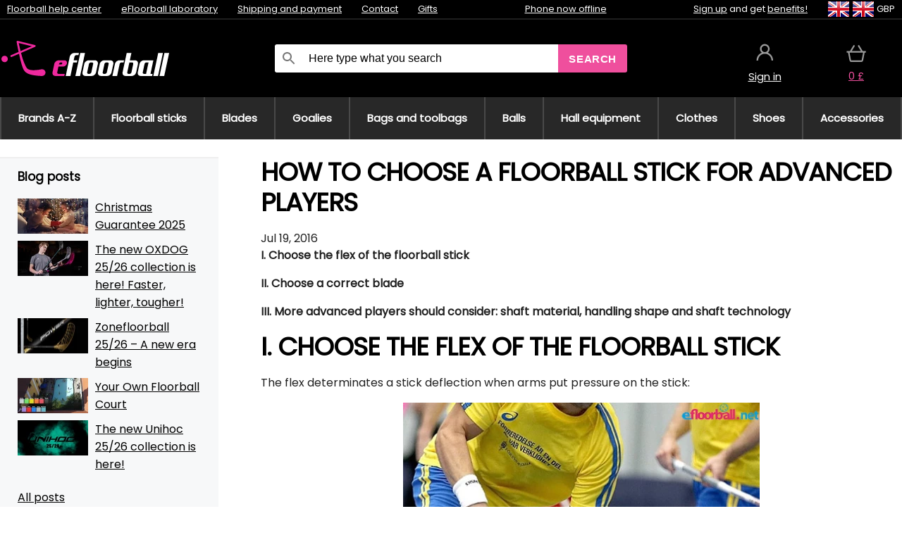

--- FILE ---
content_type: text/html;charset=UTF-8
request_url: https://www.efloorball.net/blog/30639/how-to-choose-a-floorball-stick-for-advanced-players
body_size: 13750
content:
<!DOCTYPE html>
<html lang="en">
<head>
<meta name="viewport" content="width=device-width, initial-scale=1.0"/>
<title class="js-fix">How to choose a floorball stick for advanced players | efloorball.net</title>
<link rel="canonical" href="https://www.efloorball.net/blog/30639/how-to-choose-a-floorball-stick-for-advanced-players" class="js-fix"/>
<meta property="og:type" content="article" class="js-fix"/>
<meta name="description" property="og:description" content="Detailed information about floorball sticks for mainly for competition players." class="js-fix"/>
<meta property="og:image" content="https://static.necy.eu/i/w/121124_300x300.jpg" class="js-fix"/>
<meta property="og:url" content="https://www.efloorball.net/blog/30639/how-to-choose-a-floorball-stick-for-advanced-players" class="js-fix"/>
<meta property="og:title" content="How to choose a floorball stick for advanced players" class="js-pre"/>
<meta property="og:site_name" content="efloorball.net"/>
<link rel="stylesheet" href="//static.necy.eu/css/eflorbal-8edc4f1518c245182c95c463c9003169.css"/>
<link rel="stylesheet" href="//static.necy.eu/css/style-8ae55cfd4d44dafbf9229076a70947d9.css"/>
<link rel="preload" href="//static.necy.eu/d/fonts/poppins-v24-latin_latin-ext-regular.woff2" as="font" type="font/woff2" crossorigin>
<link rel="apple-touch-icon" sizes="180x180" href="//static.necy.eu/d/favicon/eflorbal-apple-touch-icon.png">
<link rel="icon" type="image/png" sizes="32x32" href="//static.necy.eu/d/favicon/eflorbal-favicon-32x32.png">
<link rel="icon" type="image/png" sizes="16x16" href="//static.necy.eu/d/favicon/eflorbal-favicon-16x16.png">
<link rel="shortcut icon" href="//static.necy.eu/d/favicon/eflorbal-favicon.ico">
<link rel="manifest" href="//static.necy.eu/d/favicon/eflorbal-site.webmanifest">
</head>
<body class="">
<div class="position-relative">
</div>
<figure class="backdrop js-backdrop"></figure>
<div class="old-browser-warning alert js-old-browser-warning">
<div class="w-main m-0-auto">
The web browser you are using is outdated and not supported (some features may not work properly). Please update your browser. More information on the <a href="/supported-browsers" class="alert">
link here.</a>
</div>
</div>
<form method="post" action="/googlelogin" id="goole-login-form">
<input type="hidden" name="loc-return-url" value="/blog/30639/how-to-choose-a-floorball-stick-for-advanced-players">
</form>
<form method="post" action="/facebooklogin" id="facebook-login-form">
<input type="hidden" name="loc-return-url" value="/blog/30639/how-to-choose-a-floorball-stick-for-advanced-players">
</form>
<form method="post" action="/forms/login?return_url=%2Fblog%2F30639%2Fhow-to-choose-a-floorball-stick-for-advanced-players"
class="login-dialog js-login-dialog js-dropdown">
<div>
<label class="login-label">
<span class="icon-person login-icon">
</span>
<span class="login-span-input">
<input type="email" name="email" required class="login-input" autocomplete="username"
placeholder="E-mail">
</span>
</label>
<label class="login-label">
<span class="icon-lock login-icon">
</span>
<span class="login-span-input">
<input type="password" name="password" required class="login-input" autocomplete="current-password"
placeholder="Password">
</span>
</label>
<button class="submit login-email login-submit login-item" type="submit" name="submit" value="login">
Connect with e-mail</button>
<div>
<a href="/forms/forgotten-password" class="login-href forgottent-password font-accent">
Forgotten Password?</a>
</div>
</div>
<div class="login-div2">
<div class="login-fb login-item js-facebook-login">
Connect with Facebook</div>
<div class="login-gp login-item js-google-login">
Connect with Google</div>
</div>
<div>
I declare that I am acquainted with the <a href="/page/29336/security-and-privacy-guarantee" class="underline">
Personal Data Processing Policy</a>.<br>
Don&apos;t have an account? <a href="/forms/registration-simple" class="login-href font-accent">
Sign up now.</a>
</div>
</form><form method="post"
action="/settings/country?loc-return-url=%2Fblog%2F30639%2Fhow-to-choose-a-floorball-stick-for-advanced-players"
class="german-country-select js-german-country-dialog js-dropdown">
<div class="german-country-select-div">
<div class="text-black font-bold">
Choose your country</div>
<div class="settings-item-ex">
<button class="picker" type="submit" name="changeCountry" value="DE">
<span class="f32 f32DE"></span>
<span class="bold underline">Deutschland</span>
</button>
</div>
<div class="settings-item-ex">
<button class="picker" type="submit" name="changeCountry" value="AT">
<span class="f32 f32AT"></span>
<span class="bold underline">Österreich</span>
</button>
</div>
<div class="settings-item-ex">
<button class="picker" type="submit" name="changeCountry" value="CH">
<span class="f32 f32CH"></span>
<span class="bold underline">Switzerland</span>
</button>
</div>
</div>
</form><form method="post" action="/settings/currency" id="localization-form">
<input type="hidden" name="loc-return-url" value="%2Fblog%2F30639%2Fhow-to-choose-a-floorball-stick-for-advanced-players">
<input type="hidden" name="changeCurrency" class="js-currency-value">
</form>
<div class="mobile-header">
<div class=" mobile-header-grid-general ">
<a href="/"
style="background-image: url(//static.necy.eu/d/svg-logos/efloorball-1.svg)"
class="mobile-logo">
</a>
<div class="search-dropdown">
<form action="/search" method="get" class="flex search-form">
<label class="overflow-hidden flex-grow">
<span class="icon-search login-icon">
</span>
<span class="login-span-input">
<input type="text" name="search" required maxlength="255"
class="search-input"
placeholder="Here type what you search"
value=""
>
</span>
</label>
<button type="submit" value="" class="head-search-button">
Search</button>
</form>
</div><div class="js-loc-menu mobile-icon flex items-center justify-center">
<div class="f32-pre-header f32 f32en"></div>
<form class="localization-menu
 js-localization-dropdown js-dropdown ">
<strong class="localization-row icon-language localization-heading">
Language</strong>
<a class="localization-row" href="//www.eflorbal.cz/blog/30639/jak-spravne-vybrat-hokejku-pro-pokrocile">
<div class="icon-radio-unchecked"></div>
<span class="localization-span f32 f32cs"></span>
Čeština</a>
<a class="localization-row" href="//www.eflorbal.sk/blog/30639/ako-spravne-vybrat-hokejku-pre-pokrocilych">
<div class="icon-radio-unchecked"></div>
<span class="localization-span f32 f32sk"></span>
Slovenčina</a>
<a class="localization-row" href="/blog/30639/how-to-choose-a-floorball-stick-for-advanced-players">
<div class=" icon-radio-checked "></div>
<span class="localization-span f32 f32en"></span>
English</a>
<a class="localization-row" href="//www.efloorball.de/blog/30639/wie-ein-floorball-schlager-fur-fortgeschrittene-spieler-wahlen">
<div class="icon-radio-unchecked"></div>
<span class="localization-span f32 f32de"></span>
Deutsch</a>
<strong class="localization-row icon-money localization-heading">
Currency</strong>
<div class="localization-row js-currency"
data-change-currency="GBP">
<div class=" icon-radio-checked "></div>
<span class="localization-span f32 f32GBP"></span>
British Pound Sterling (GBP)</div>
<div class="localization-row js-currency"
data-change-currency="EUR">
<div class="icon-radio-unchecked"></div>
<span class="localization-span f32 f32EUR"></span>
Euro (EUR)</div>
<div class="localization-row js-currency"
data-change-currency="USD">
<div class="icon-radio-unchecked"></div>
<span class="localization-span f32 f32USD"></span>
United States dollar (USD)</div>
<strong class="localization-row icon-globe-local localization-heading">
Country</strong>
<div class="localization-row">
<div class="icon-radio-checked"></div>
<span class="localization-span f32 f32GB"></span>
United Kingdom</div>
<a class="localization-row"
href="/settings/country?loc-return-url=%2Fblog%2F30639%2Fhow-to-choose-a-floorball-stick-for-advanced-players">
<div class="icon-radio-unchecked"></div>
<span class="localization-span f32"></span>
Choose different country</a>
</form></div>
<div class="mobile-icon icon-persona  js-login ">
</div>
<a id="shopping_cart_mobile"
href="/cart-products"
class="mobile-icon icon-basket js-mobile-cart position-relative">
</a><div class="js-menu-icon mobile-icon-menu mobile-icon icon-menu">
menu</div>
</div>
</div>
<div class="head desktop-header">
<div class="head-10-border position-relative">
<div class="w-main head-10">
<div class="flex space-x-2">
<span class="head-top-link">
<a href="/blog?tag-id=32">
Floorball help center</a>
</span>
<span class="head-top-link">
<a href="/blog">
eFloorball laboratory</a>
</span>
<span class="head-top-link">
<span class="underline cursor-pointer js-shipping-payment">
Shipping and payment</span>
</span>
<div class="header-dropdown header-shipping-payment js-shipping-payment-dropdown">
<div>
<div class="shipping-payment-dropdown w-main">
<div>
<h2 class="h2-index">
<a href="/page/20/shipping-payment#shipping" class="h2-index">
Shipping</a>
</h2>
Shipping for country: <a class="underline"
href="/settings/country?loc-return-url=%2Fblog%2F30639%2Fhow-to-choose-a-floorball-stick-for-advanced-players">
<span class="no-wrap underline text-black"><span class="ship-to-country-span f32 f32GB"></span>United Kingdom</span>
</a>
<table class="m-t-30">
<thead>
<tr>
<td>
Shipping<td class="right">
Price<td class="right">
Free shipping from</thead>
<tbody>
<tr>
<td class="font-bold text-black">
<span class="shipping-logo-span shipping-logo-span-dropdown">
<img src="//static.necy.eu/d/shipping-logos/dhl-express.png"
class="shipping-logo-img shipping-logo-img-small" alt="DHL Express"
loading="lazy">
</span>
DHL Express<td class="right shipping-payment-dropdown-td">
<span id="shipping_7_price" class="bold">
Depends on package volume</span>
<td class="right">
<tr>
<td class="font-bold text-black">
<span class="shipping-logo-span shipping-logo-span-dropdown">
<img src="//static.necy.eu/d/shipping-logos/fedex.png"
class="shipping-logo-img shipping-logo-img-small" alt="FedEx International Economy"
loading="lazy">
</span>
FedEx International Economy<td class="right shipping-payment-dropdown-td">
<span id="shipping_65_price" class="bold">
Depends on package volume</span>
<td class="right">
146.80&nbsp;£<tr>
<td class="font-bold text-black">
<span class="shipping-logo-span shipping-logo-span-dropdown">
<img src="//static.necy.eu/d/shipping-logos/fedex.png"
class="shipping-logo-img shipping-logo-img-small" alt="FedEx International Priority"
loading="lazy">
</span>
FedEx International Priority<td class="right shipping-payment-dropdown-td">
<span id="shipping_64_price" class="bold">
Depends on package volume</span>
<td class="right">
<tr>
<td class="font-bold text-black">
<span class="shipping-logo-span shipping-logo-span-dropdown">
<img src="//static.necy.eu/d/shipping-logos/dhl-express.png"
class="shipping-logo-img shipping-logo-img-small" alt="DHL Economy Select"
loading="lazy">
</span>
DHL Economy Select<td class="right shipping-payment-dropdown-td">
<span id="shipping_54_price" class="bold">
Depends on package volume</span>
<td class="right">
</tbody>
</table>
</div>
<div class="position-relative">
<span class="remove close-expedition-delay-info close-shipping-payment-dropdown js-close-shipping-payment-dropdown"></span>
<h2 class="h2-index">
<a href="/page/20/shipping-payment#payment">
Payment</a>
</h2>
Available payment methods depend on the selected shipping.<table class="header-payment-table">
<thead>
<tr>
<td>
Payment<td class="right">
Price</thead>
<tbody>
<tr>
<td class="font-bold text-black shipping-payment-dropdown-td">
Credit / debit card online<td class="right">
<span id="payment_18_price" class="bold">
0&nbsp;£</span>
</tbody>
</table>
</div>
</div>
</div>
</div><span class="head-top-link">
<a href="/page/28/contact">
Contact</a>
</span>
<span class="head-top-link">
<a href="/gifts">
Gifts</a>
</span>
</div>
<div class="text-center">
<div class="inline-block">
<a href="/page/28/contact#contact"
class="">
Phone now offline</a>
</div>
</div>
<div class="flex space-x-2 head-localization">
<span class="head-top-link">
<a href="/forms/registration-simple">
Sign up</a>
 and get <a href="/page/35717/loyalty-program-benefits-for-loyal-customers">
benefits!</a>
</span>
<div class="position-relative header-localization cursor-pointer head-top-link">
<div class="f32-pre-header f32 f32GB"></div>
<div class="f32-pre-header f32 f32en"></div>
 GBP<form class="localization-menu
 localization-menu-desktop ">
<strong class="localization-row icon-language localization-heading">
Language</strong>
<a class="localization-row" href="//www.eflorbal.cz/blog/30639/jak-spravne-vybrat-hokejku-pro-pokrocile">
<div class="icon-radio-unchecked"></div>
<span class="localization-span f32 f32cs"></span>
Čeština</a>
<a class="localization-row" href="//www.eflorbal.sk/blog/30639/ako-spravne-vybrat-hokejku-pre-pokrocilych">
<div class="icon-radio-unchecked"></div>
<span class="localization-span f32 f32sk"></span>
Slovenčina</a>
<a class="localization-row" href="/blog/30639/how-to-choose-a-floorball-stick-for-advanced-players">
<div class=" icon-radio-checked "></div>
<span class="localization-span f32 f32en"></span>
English</a>
<a class="localization-row" href="//www.efloorball.de/blog/30639/wie-ein-floorball-schlager-fur-fortgeschrittene-spieler-wahlen">
<div class="icon-radio-unchecked"></div>
<span class="localization-span f32 f32de"></span>
Deutsch</a>
<strong class="localization-row icon-money localization-heading">
Currency</strong>
<div class="localization-row js-currency"
data-change-currency="GBP">
<div class=" icon-radio-checked "></div>
<span class="localization-span f32 f32GBP"></span>
British Pound Sterling (GBP)</div>
<div class="localization-row js-currency"
data-change-currency="EUR">
<div class="icon-radio-unchecked"></div>
<span class="localization-span f32 f32EUR"></span>
Euro (EUR)</div>
<div class="localization-row js-currency"
data-change-currency="USD">
<div class="icon-radio-unchecked"></div>
<span class="localization-span f32 f32USD"></span>
United States dollar (USD)</div>
<strong class="localization-row icon-globe-local localization-heading">
Country</strong>
<div class="localization-row">
<div class="icon-radio-checked"></div>
<span class="localization-span f32 f32GB"></span>
United Kingdom</div>
<a class="localization-row"
href="/settings/country?loc-return-url=%2Fblog%2F30639%2Fhow-to-choose-a-floorball-stick-for-advanced-players">
<div class="icon-radio-unchecked"></div>
<span class="localization-span f32"></span>
Choose different country</a>
</form></div>
</div>
</div>
</div>
<div class="head-20 m-0-auto w-main">
<a href="/"
style="background-image: url(//static.necy.eu/d/svg-logos/efloorball-1.svg)"
class="w-full main-logo">
</a>
<form action="/search" method="get" class="w-full">
<div class="flex w-full">
<label class="flex w-full">
<span class="icon-search login-icon login-icon-desktop">
</span>
<input type="text" name="search" required maxlength="255" value=""
class="search-input search-input-desktop flex-grow"
placeholder="Here type what you search"
>
</label>
<button type="submit" value="" class="head-search-button cursor-pointer">
Search</button>
</div>
</form>
<div></div>
<div class="header-account position-relative head-icon-div h-full w-full
 js-login cursor-pointer ">
<a  href="/forms/login"
class="w-full h-full flex items-center justify-center">
<div class="text-center">
<span class="inline-block cursor-pointer">
<span class="head-icon icon-persona"></span>
<br>
<span class="underline text-base">
Sign in</span>
</span>
</div>
</a>
</div>
<div id="cart_small_box" class="head-icon-div h-full w-full cursor-pointer">
<a href="/cart-products" class="cart-href position-relative">
<span class="head-icon icon-basket"></span>
<span id="js-cart-price">0&nbsp;£</span>
</a>
</div></div>
</div>
<div class="menu-div desktop-header">
<nav class="menu-nav w-main"
style="grid-template-columns: repeat(10, auto);">
<a href="/brands" class="menu-a ">
<span>
Brands A-Z</span>
</a>
<div class="header-info cursor-pointer">
<a href="/c/443/floorball-sticks"
class="menu-a ">
<span>
Floorball sticks</span>
</a>
<div class="header-dropdown menu-dropdown">
<div class="h-full flex w-main m-0-auto">
<div class="menu-left">
<div class="menu-grid">
<a href="/b/11403306/floorball-stics" class="text-black flex menu-item menu-sub underline">
<div class="text-center box-border menu-item-img">
<img src="//static.necy.eu/i/w/179203_35x35.webp"
loading="lazy"
alt="Oxdog"
width="35"
height="35"

></div>
<div class="menu-category-name">
Oxdog</div>
</a>
<a href="/b/14811141/floorball-sticsks" class="text-black flex menu-item menu-sub underline">
<div class="text-center box-border menu-item-img">
<img src="//static.necy.eu/i/w/179206_35x35.webp"
loading="lazy"
alt="FLOORBEE"
width="35"
height="35"

></div>
<div class="menu-category-name">
FLOORBEE</div>
</a>
<a href="/b/589910/floorball-stics-unihoc" class="text-black flex menu-item menu-sub underline">
<div class="text-center box-border menu-item-img">
<img src="//static.necy.eu/i/w/179199_35x35.webp"
loading="lazy"
alt="UNIHOC"
width="35"
height="35"

></div>
<div class="menu-category-name">
UNIHOC</div>
</a>
<a href="/b/655410/floorball-stick" class="text-black flex menu-item menu-sub underline">
<div class="text-center box-border menu-item-img">
<img src="//static.necy.eu/i/w/179202_35x35.webp"
loading="lazy"
alt="ZONE"
width="35"
height="35"

></div>
<div class="menu-category-name">
ZONE</div>
</a>
<a href="/b/852000/floorball-stics" class="text-black flex menu-item menu-sub underline">
<div class="text-center box-border menu-item-img">
<img src="//static.necy.eu/i/w/179201_35x35.webp"
loading="lazy"
alt="FAT PIPE"
width="35"
height="35"

></div>
<div class="menu-category-name">
FAT PIPE</div>
</a>
<a href="/b/786519/floorball-sticks" class="text-black flex menu-item menu-sub underline">
<div class="text-center box-border menu-item-img">
<img src="//static.necy.eu/i/w/179200_35x35.webp"
loading="lazy"
alt="SALMING"
width="35"
height="35"

></div>
<div class="menu-category-name">
SALMING</div>
</a>
<a href="/b/917546/exel-floorball-sticks" class="text-black flex menu-item menu-sub underline">
<div class="text-center box-border menu-item-img">
<img src="//static.necy.eu/i/w/179207_35x35.webp"
loading="lazy"
alt="EXEL"
width="35"
height="35"

></div>
<div class="menu-category-name">
EXEL</div>
</a>
<a href="/c/3882/advantageous-floorball-sticks-sets" class="text-black flex menu-item menu-sub underline">
<div class="text-center box-border menu-item-img">
<img src="//static.necy.eu/i/w/156097_35x35.webp"
loading="lazy"
alt="Advantageous floorball sets"
width="35"
height="35"

></div>
<div class="menu-category-name">
Advantageous floorball sets</div>
</a>
<a href="/c/443/floorball-sticks"
class="text-black flex menu-item menu-other">
<div>
show all</div>
</a>
</div>
<div class="flex space-x-2 menu-foot">
<span>
<a href="/c/443/floorball-sticks?ff=2"
class="text-black">
New products</a>
</span>
<span>
<a href="/c/443/floorball-sticks?ff=5"
class="text-black">
Recently Discounted</a>
</span>
<span>
<a href="/c/443/floorball-sticks" class="text-black">
More categories</a>
</span>
</div>
</div>
<div class="menu-right">
<span class="menu-best-seller">
Best sellers</span>
<a class="index-product-small product_small no-underline text-black text-center
no-hover"
data-product-id="45937"
href="/p/45937/oxdog-fusion-light-32-tq-round-nb-floorball-stick">
<div class="position-relative">
<div class="products_image">
<img src="//static.necy.eu/i/g/170x170/201237.webp"
loading="lazy"
alt
width="170"
height="170"
class="centered_image"
></div>
<div class="more-variants">
<div class="more-size">More sizes</div>
</div>
<div class="product-small-name-line ps-name-man margin-top-10 color-black underline font-bold text-lg">
Oxdog</div>
<div class="product-small-name-line ps-name-common margin-top-5 color-black underline font-bold text-lg">
 FUSION LIGHT 32 TQ ROUND NB &#039;26&nbsp;
</div>
<div class="product-small-name-line ps-name-local text-sm">
Floorball stick&nbsp;
</div>
<div class="color-black product-small-manufacturer">
<span class="product_variants_availability_stock text-sm">
In stock</span>
<span class="price product-small-price">
</span>
</div>
</div>
</a></div>
</div>
</div>
</div>
<div class="header-info cursor-pointer">
<a href="/c/446/floorball-blades"
class="menu-a ">
<span>
Blades</span>
</a>
<div class="header-dropdown menu-dropdown">
<div class="h-full flex w-main m-0-auto">
<div class="menu-left">
<div class="menu-grid">
</div>
<div class="flex space-x-2 menu-foot">
<span>
<a href="/c/446/floorball-blades?ff=2"
class="text-black">
New products</a>
</span>
<span>
<a href="/c/446/floorball-blades?ff=5"
class="text-black">
Recently Discounted</a>
</span>
<span>
<a href="/c/446/floorball-blades" class="text-black">
More categories</a>
</span>
</div>
</div>
<div class="menu-right">
<span class="menu-best-seller">
Best sellers</span>
<a class="index-product-small product_small no-underline text-black text-center
no-hover"
data-product-id="46118"
href="/p/46118/oxdog-highlight-carbon-mbc-blade">
<div class="position-relative">
<div class="products_image">
<img src="//static.necy.eu/i/g/170x170/201250.webp"
loading="lazy"
alt
width="170"
height="82"
class="centered_image"
></div>
<div class="more-variants">
<div class="more-color">More colors</div>
<br>
</div>
<div class="product-small-name-line ps-name-man margin-top-10 color-black underline font-bold text-lg">
Oxdog</div>
<div class="product-small-name-line ps-name-common margin-top-5 color-black underline font-bold text-lg">
 HIGHLIGHT CARBON MBC &#039;26&nbsp;
</div>
<div class="product-small-name-line ps-name-local text-sm">
Blade&nbsp;
</div>
<div class="color-black product-small-manufacturer">
<span class="product_variants_availability_stock text-sm">
In stock</span>
<span class="price product-small-price">
</span>
</div>
</div>
</a></div>
</div>
</div>
</div>
<div class="header-info cursor-pointer">
<a href="/c/447/floorball-goalie-equipment"
class="menu-a ">
<span>
Goalies</span>
</a>
<div class="header-dropdown menu-dropdown">
<div class="h-full flex w-main m-0-auto">
<div class="menu-left">
<div class="menu-grid">
<a href="/c/794/floorball-goalie-masks" class="text-black flex menu-item menu-sub underline">
<div class="text-center box-border menu-item-img">
<img src="//static.necy.eu/i/w/121701_35x35.webp"
loading="lazy"
alt="Goalie masks"
width="35"
height="35"

></div>
<div class="menu-category-name">
Goalie masks</div>
</a>
<a href="/c/796/floorball-goalie-pants" class="text-black flex menu-item menu-sub underline">
<div class="text-center box-border menu-item-img">
<img src="//static.necy.eu/i/w/179239_35x35.webp"
loading="lazy"
alt="Pants"
width="35"
height="35"

></div>
<div class="menu-category-name">
Pants</div>
</a>
<a href="/c/798/floorball-goalie-jerseys" class="text-black flex menu-item menu-sub underline">
<div class="text-center box-border menu-item-img">
<img src="//static.necy.eu/i/w/179217_35x35.webp"
loading="lazy"
alt="Jerseys"
width="35"
height="35"

></div>
<div class="menu-category-name">
Jerseys</div>
</a>
<a href="/c/800/floorball-goalie-vests" class="text-black flex menu-item menu-sub underline">
<div class="text-center box-border menu-item-img">
<img src="//static.necy.eu/i/w/122793_35x35.webp"
loading="lazy"
alt="Vests"
width="35"
height="35"

></div>
<div class="menu-category-name">
Vests</div>
</a>
<a href="/c/805/floorball-goalie-pads" class="text-black flex menu-item menu-sub underline">
<div class="text-center box-border menu-item-img">
<img src="//static.necy.eu/i/w/122795_35x35.webp"
loading="lazy"
alt="Protectors"
width="35"
height="35"

></div>
<div class="menu-category-name">
Protectors</div>
</a>
<a href="/c/806/floorball-goalie-gloves" class="text-black flex menu-item menu-sub underline">
<div class="text-center box-border menu-item-img">
<img src="//static.necy.eu/i/w/122796_35x35.webp"
loading="lazy"
alt="Gloves"
width="35"
height="35"

></div>
<div class="menu-category-name">
Gloves</div>
</a>
<a href="/c/810/floorball-goalie-sets" class="text-black flex menu-item menu-sub underline">
<div class="text-center box-border menu-item-img">
<img src="//static.necy.eu/i/w/122798_35x35.webp"
loading="lazy"
alt="Sets"
width="35"
height="35"

></div>
<div class="menu-category-name">
Sets</div>
</a>
<a href="/c/447/floorball-goalie-equipment"
class="text-black flex menu-item menu-other">
<div>
show all</div>
</a>
</div>
<div class="flex space-x-2 menu-foot">
<span>
<a href="/c/447/floorball-goalie-equipment?ff=2"
class="text-black">
New products</a>
</span>
<span>
<a href="/c/447/floorball-goalie-equipment?ff=5"
class="text-black">
Recently Discounted</a>
</span>
<span>
<a href="/c/447/floorball-goalie-equipment" class="text-black">
More categories</a>
</span>
</div>
</div>
<div class="menu-right">
<span class="menu-best-seller">
Best sellers</span>
<a class="index-product-small product_small no-underline text-black text-center
no-hover"
data-product-id="46250"
href="/p/46250/floorbee-easy-landing-4-0-knee-pads">
<div class="position-relative">
<div class="products_image">
<img src="//static.necy.eu/i/g/170x170/211246.webp"
loading="lazy"
alt
width="162"
height="170"
class="centered_image"
></div>
<div class="more-variants">
<div class="more-size">More sizes</div>
</div>
<div class="product-small-name-line ps-name-man margin-top-10 color-black underline font-bold text-lg">
FLOORBEE</div>
<div class="product-small-name-line ps-name-common margin-top-5 color-black underline font-bold text-lg">
 Easy Landing 4.0&nbsp;
</div>
<div class="product-small-name-line ps-name-local text-sm">
Knee pads&nbsp;
</div>
<div class="color-black product-small-manufacturer">
<span class="product_variants_availability_stock text-sm">
In stock</span>
<span class="price product-small-price">
</span>
</div>
</div>
</a></div>
</div>
</div>
</div>
<div class="header-info cursor-pointer">
<a href="/c/449/floorball-toolbags-stickbags-and-bags"
class="menu-a ">
<span>
Bags and toolbags</span>
</a>
<div class="header-dropdown menu-dropdown">
<div class="h-full flex w-main m-0-auto">
<div class="menu-left">
<div class="menu-grid">
<a href="/c/822/floorball-stick-bags-stickbags" class="text-black flex menu-item menu-sub underline">
<div class="text-center box-border menu-item-img">
<img src="//static.necy.eu/i/w/122800_35x35.webp"
loading="lazy"
alt="Floorball stick bags"
width="35"
height="35"

></div>
<div class="menu-category-name">
Floorball stick bags</div>
</a>
<a href="/c/824/bags-for-floorball-balls" class="text-black flex menu-item menu-sub underline">
<div class="text-center box-border menu-item-img">
<img src="//static.necy.eu/i/w/122801_35x35.webp"
loading="lazy"
alt="Bags for floorball balls"
width="35"
height="35"

></div>
<div class="menu-category-name">
Bags for floorball balls</div>
</a>
<a href="/c/825/toolbag-for-floorball-sticks-and-other-equipment" class="text-black flex menu-item menu-sub underline">
<div class="text-center box-border menu-item-img">
<img src="//static.necy.eu/i/w/122802_35x35.webp"
loading="lazy"
alt="TOOLBAG"
width="35"
height="35"

></div>
<div class="menu-category-name">
TOOLBAG</div>
</a>
<a href="/c/827/sports-bags" class="text-black flex menu-item menu-sub underline">
<div class="text-center box-border menu-item-img">
<img src="//static.necy.eu/i/w/122803_35x35.webp"
loading="lazy"
alt="Sports Bags"
width="35"
height="35"

></div>
<div class="menu-category-name">
Sports Bags</div>
</a>
<a href="/c/5012/goalie-bags" class="text-black flex menu-item menu-sub underline">
<div class="text-center box-border menu-item-img">
<img src="//static.necy.eu/i/w/170960_35x35.webp"
loading="lazy"
alt="GOALIE BAGS"
width="35"
height="35"

></div>
<div class="menu-category-name">
GOALIE BAGS</div>
</a>
<a href="/c/829/sports-backpacks" class="text-black flex menu-item menu-sub underline">
<div class="text-center box-border menu-item-img">
<img src="//static.necy.eu/i/w/122804_35x35.webp"
loading="lazy"
alt="Backpacks"
width="35"
height="35"

></div>
<div class="menu-category-name">
Backpacks</div>
</a>
<a href="/c/831/other-floorball-bags" class="text-black flex menu-item menu-sub underline">
<div class="text-center box-border menu-item-img">
<img src="//static.necy.eu/i/w/122805_35x35.webp"
loading="lazy"
alt="Other bags"
width="35"
height="35"

></div>
<div class="menu-category-name">
Other bags</div>
</a>
<a href="/c/449/floorball-toolbags-stickbags-and-bags"
class="text-black flex menu-item menu-other">
<div>
show all</div>
</a>
</div>
<div class="flex space-x-2 menu-foot">
<span>
<a href="/c/449/floorball-toolbags-stickbags-and-bags?ff=2"
class="text-black">
New products</a>
</span>
<span>
<a href="/c/449/floorball-toolbags-stickbags-and-bags?ff=5"
class="text-black">
Recently Discounted</a>
</span>
<span>
<a href="/c/449/floorball-toolbags-stickbags-and-bags" class="text-black">
More categories</a>
</span>
</div>
</div>
<div class="menu-right">
<span class="menu-best-seller">
Best sellers</span>
<a class="index-product-small product_small no-underline text-black text-center
no-hover"
data-product-id="37549"
href="/p/37549/oxdog-ox1-stickbag-stickbag">
<div class="position-relative">
<div class="products_image">
<img src="//static.necy.eu/i/g/170x170/135918.webp"
loading="lazy"
alt
width="146"
height="170"
class="centered_image"
></div>
<div class="more-variants">
<div class="more-color">More colors</div>
<br>
<div class="more-size">More sizes</div>
</div>
<div class="product-small-name-line ps-name-man margin-top-10 color-black underline font-bold text-lg">
Oxdog</div>
<div class="product-small-name-line ps-name-common margin-top-5 color-black underline font-bold text-lg">
 OX1 STICKBAG &#039;23&nbsp;
</div>
<div class="product-small-name-line ps-name-local text-sm">
Stickbag&nbsp;
</div>
<div class="color-black product-small-manufacturer">
<span class="product_variants_availability_stock text-sm">
In stock</span>
<span class="price product-small-price">
</span>
</div>
</div>
</a></div>
</div>
</div>
</div>
<div class="header-info cursor-pointer">
<a href="/c/452/floorball-balls"
class="menu-a ">
<span>
Balls</span>
</a>
<div class="header-dropdown menu-dropdown">
<div class="h-full flex w-main m-0-auto">
<div class="menu-left">
<div class="menu-grid">
<a href="/c/833/white-floorball-ball" class="text-black flex menu-item menu-sub underline">
<div class="text-center box-border menu-item-img">
<img src="//static.necy.eu/i/w/122806_35x35.webp"
loading="lazy"
alt="White balls"
width="35"
height="35"

></div>
<div class="menu-category-name">
White balls</div>
</a>
<a href="/c/835/colored-floorball-balls" class="text-black flex menu-item menu-sub underline">
<div class="text-center box-border menu-item-img">
<img src="//static.necy.eu/i/w/122807_35x35.webp"
loading="lazy"
alt="Colored balls"
width="35"
height="35"

></div>
<div class="menu-category-name">
Colored balls</div>
</a>
<a href="/c/836/floorball-ball-set" class="text-black flex menu-item menu-sub underline">
<div class="text-center box-border menu-item-img">
<img src="//static.necy.eu/i/w/122808_35x35.webp"
loading="lazy"
alt="Sets of balls"
width="35"
height="35"

></div>
<div class="menu-category-name">
Sets of balls</div>
</a>
<a href="/c/452/floorball-balls"
class="text-black flex menu-item menu-other">
<div>
show all</div>
</a>
</div>
<div class="flex space-x-2 menu-foot">
<span>
<a href="/c/452/floorball-balls?ff=2"
class="text-black">
New products</a>
</span>
<span>
<a href="/c/452/floorball-balls?ff=5"
class="text-black">
Recently Discounted</a>
</span>
<span>
<a href="/c/452/floorball-balls" class="text-black">
More categories</a>
</span>
</div>
</div>
<div class="menu-right">
<span class="menu-best-seller">
Best sellers</span>
<a class="index-product-small product_small no-underline text-black text-center
no-hover"
data-product-id="23388"
href="/p/23388/floorbee-torpedo-iff-match-floorball-ball">
<div class="position-relative">
<div class="products_image">
<img src="//static.necy.eu/i/g/170x170/178627.webp"
loading="lazy"
alt
width="170"
height="167"
class="centered_image"
></div>
<div class="more-variants">
<div class="more-color">More colors</div>
<br>
<div class="more-size">More sizes</div>
</div>
<div class="product-small-name-line ps-name-man margin-top-10 color-black underline font-bold text-lg">
FLOORBEE</div>
<div class="product-small-name-line ps-name-common margin-top-5 color-black underline font-bold text-lg">
 Torpedo IFF match&nbsp;
</div>
<div class="product-small-name-line ps-name-local text-sm">
Floorball ball&nbsp;
</div>
<div class="color-black product-small-manufacturer">
<span class="product_variants_availability_stock text-sm">
In stock</span>
<span class="price product-small-price">
</span>
</div>
</div>
</a></div>
</div>
</div>
</div>
<div class="header-info cursor-pointer">
<a href="/c/460/floorball-hall-equipment"
class="menu-a ">
<span>
Hall equipment</span>
</a>
<div class="header-dropdown menu-dropdown">
<div class="h-full flex w-main m-0-auto">
<div class="menu-left">
<div class="menu-grid">
<a href="/c/889/floorball-rinks" class="text-black flex menu-item menu-sub underline">
<div class="text-center box-border menu-item-img">
<img src="//static.necy.eu/i/w/122809_35x35.webp"
loading="lazy"
alt="Rinks"
width="35"
height="35"

></div>
<div class="menu-category-name">
Rinks</div>
</a>
<a href="/c/890/floorball-nets" class="text-black flex menu-item menu-sub underline">
<div class="text-center box-border menu-item-img">
<img src="//static.necy.eu/i/w/122810_35x35.webp"
loading="lazy"
alt="Nets"
width="35"
height="35"

></div>
<div class="menu-category-name">
Nets</div>
</a>
<a href="/c/4050/floorball-dropnet" class="text-black flex menu-item menu-sub underline">
<div class="text-center box-border menu-item-img">
<img src="//static.necy.eu/i/w/122811_35x35.webp"
loading="lazy"
alt="Floorball dropnet"
width="35"
height="35"

></div>
<div class="menu-category-name">
Floorball dropnet</div>
</a>
<a href="/c/887/floorball-goals" class="text-black flex menu-item menu-sub underline">
<div class="text-center box-border menu-item-img">
<img src="//static.necy.eu/i/w/122812_35x35.webp"
loading="lazy"
alt="Goals"
width="35"
height="35"

></div>
<div class="menu-category-name">
Goals</div>
</a>
<a href="/c/3864/outdoor-and-indoor-sports-surface" class="text-black flex menu-item menu-sub underline">
<div class="text-center box-border menu-item-img">
<img src="//static.necy.eu/i/w/138701_35x35.webp"
loading="lazy"
alt="Sports surfaces"
width="35"
height="35"

></div>
<div class="menu-category-name">
Sports surfaces</div>
</a>
<a href="/c/2017/floorball-goal-busters" class="text-black flex menu-item menu-sub underline">
<div class="text-center box-border menu-item-img">
<img src="//static.necy.eu/i/w/203649_35x35.webp"
loading="lazy"
alt="Automatic Goalkeeper - Goalie Buster"
width="35"
height="35"

></div>
<div class="menu-category-name">
Automatic Goalkeeper - Goalie Buster</div>
</a>
<a href="/c/3547/accessories-for-the-goals" class="text-black flex menu-item menu-sub underline">
<div class="text-center box-border menu-item-img">
<img src="//static.necy.eu/i/w/122815_35x35.webp"
loading="lazy"
alt="Accessories for the goals"
width="35"
height="35"

></div>
<div class="menu-category-name">
Accessories for the goals</div>
</a>
<a href="/c/460/floorball-hall-equipment"
class="text-black flex menu-item menu-other">
<div>
show all</div>
</a>
</div>
<div class="flex space-x-2 menu-foot">
<span>
<a href="/c/460/floorball-hall-equipment?ff=2"
class="text-black">
New products</a>
</span>
<span>
<a href="/c/460/floorball-hall-equipment?ff=5"
class="text-black">
Recently Discounted</a>
</span>
<span>
<a href="/c/460/floorball-hall-equipment" class="text-black">
More categories</a>
</span>
</div>
</div>
<div class="menu-right">
<span class="menu-best-seller">
Best sellers</span>
<a class="index-product-small product_small no-underline text-black text-center
no-hover"
data-product-id="37061"
href="/p/37061/floorbee-runway-2-0-floorball-outdoor-surface">
<div class="position-relative">
<div class="products_image">
<img src="//static.necy.eu/i/g/170x170/164224.webp"
loading="lazy"
alt
width="170"
height="170"
class="centered_image"
></div>
<div class="more-variants">
<div class="more-color">More colors</div>
<br>
</div>
<div class="product-small-name-line ps-name-man margin-top-10 color-black underline font-bold text-lg">
FLOORBEE</div>
<div class="product-small-name-line ps-name-common margin-top-5 color-black underline font-bold text-lg">
 RUNWAY 2.0 25 pcs&nbsp;
</div>
<div class="product-small-name-line ps-name-local text-sm">
Floorball outdoor surface&nbsp;
</div>
<div class="color-black product-small-manufacturer">
<span class="product_variants_availability_stock text-sm">
In stock</span>
<span class="price product-small-price">
</span>
</div>
</div>
</a></div>
</div>
</div>
</div>
<div class="header-info cursor-pointer">
<a href="/c/454/floorball-clothes"
class="menu-a ">
<span>
Clothes</span>
</a>
<div class="header-dropdown menu-dropdown">
<div class="h-full flex w-main m-0-auto">
<div class="menu-left">
<div class="menu-grid">
<a href="/c/849/floorball-socks" class="text-black flex menu-item menu-sub underline">
<div class="text-center box-border menu-item-img">
<img src="//static.necy.eu/i/w/126764_35x35.webp"
loading="lazy"
alt="Socks"
width="35"
height="35"

></div>
<div class="menu-category-name">
Socks</div>
</a>
<a href="/c/1987/floorball-graphic-studio" class="text-black flex menu-item menu-sub underline">
<div class="text-center box-border menu-item-img">
<img src="//static.necy.eu/i/w/122819_35x35.webp"
loading="lazy"
alt="Graphic Studio"
width="35"
height="35"

></div>
<div class="menu-category-name">
Graphic Studio</div>
</a>
<a href="/c/853/floorball-jerseys" class="text-black flex menu-item menu-sub underline">
<div class="text-center box-border menu-item-img">
<img src="//static.necy.eu/i/w/122820_35x35.webp"
loading="lazy"
alt="Jerseys"
width="35"
height="35"

></div>
<div class="menu-category-name">
Jerseys</div>
</a>
<a href="/c/950/sports-t-shirts-and-polo-shirts" class="text-black flex menu-item menu-sub underline">
<div class="text-center box-border menu-item-img">
<img src="//static.necy.eu/i/w/122821_35x35.webp"
loading="lazy"
alt="T-shirts"
width="35"
height="35"

></div>
<div class="menu-category-name">
T-shirts</div>
</a>
<a href="/c/956/sports-sweatshirts" class="text-black flex menu-item menu-sub underline">
<div class="text-center box-border menu-item-img">
<img src="//static.necy.eu/i/w/122822_35x35.webp"
loading="lazy"
alt="Sweatshirts"
width="35"
height="35"

></div>
<div class="menu-category-name">
Sweatshirts</div>
</a>
<a href="/c/848/sport-shorts" class="text-black flex menu-item menu-sub underline">
<div class="text-center box-border menu-item-img">
<img src="//static.necy.eu/i/w/122823_35x35.webp"
loading="lazy"
alt="Sport shorts"
width="35"
height="35"

></div>
<div class="menu-category-name">
Sport shorts</div>
</a>
<a href="/c/851/sports-3-4-pants" class="text-black flex menu-item menu-sub underline">
<div class="text-center box-border menu-item-img">
<img src="//static.necy.eu/i/w/122824_35x35.webp"
loading="lazy"
alt="¾ pants"
width="35"
height="35"

></div>
<div class="menu-category-name">
¾ pants</div>
</a>
<a href="/c/3811/floorball-sports-sets" class="text-black flex menu-item menu-sub underline">
<div class="text-center box-border menu-item-img">
<img src="//static.necy.eu/i/w/122825_35x35.webp"
loading="lazy"
alt="Sports sets"
width="35"
height="35"

></div>
<div class="menu-category-name">
Sports sets</div>
</a>
<a href="/c/852/sports-jackets" class="text-black flex menu-item menu-sub underline">
<div class="text-center box-border menu-item-img">
<img src="//static.necy.eu/i/w/122826_35x35.webp"
loading="lazy"
alt="Jackets"
width="35"
height="35"

></div>
<div class="menu-category-name">
Jackets</div>
</a>
<a href="/c/3525/track-pants" class="text-black flex menu-item menu-sub underline">
<div class="text-center box-border menu-item-img">
<img src="//static.necy.eu/i/w/122827_35x35.webp"
loading="lazy"
alt="Pants"
width="35"
height="35"

></div>
<div class="menu-category-name">
Pants</div>
</a>
<a href="/c/895/floorball-beanies-caps" class="text-black flex menu-item menu-sub underline">
<div class="text-center box-border menu-item-img">
<img src="//static.necy.eu/i/w/122843_35x35.webp"
loading="lazy"
alt="Beanies &amp; Caps"
width="35"
height="35"

></div>
<div class="menu-category-name">
Beanies &amp; Caps</div>
</a>
<a href="/c/454/floorball-clothes"
class="text-black flex menu-item menu-other">
<div>
show all</div>
</a>
</div>
<div class="flex space-x-2 menu-foot">
<span>
<a href="/c/454/floorball-clothes?ff=2"
class="text-black">
New products</a>
</span>
<span>
<a href="/c/454/floorball-clothes?ff=5"
class="text-black">
Recently Discounted</a>
</span>
<span>
<a href="/c/454/floorball-clothes" class="text-black">
More categories</a>
</span>
</div>
</div>
<div class="menu-right">
<span class="menu-best-seller">
Best sellers</span>
<a class="index-product-small product_small no-underline text-black text-center
no-hover"
data-product-id="35862"
href="/p/35862/necy-eddy-efloorball-profi-shorts-2-0-floorball-shorts">
<div class="position-relative">
<div class="products_image">
<img src="//static.necy.eu/i/g/170x170/122044.webp"
loading="lazy"
alt
width="170"
height="170"
class="centered_image"
></div>
<div class="more-variants">
<div class="more-color">More colors</div>
<br>
<div class="more-size">More sizes</div>
</div>
<div class="product-small-name-line ps-name-man margin-top-10 color-black underline font-bold text-lg">
Necy</div>
<div class="product-small-name-line ps-name-common margin-top-5 color-black underline font-bold text-lg">
 Eddy eFloorball Profi Shorts 2.0 &#039;21&nbsp;
</div>
<div class="product-small-name-line ps-name-local text-sm">
Floorball shorts&nbsp;
</div>
<div class="color-black product-small-manufacturer">
<span class="product_variants_availability_stock text-sm">
In stock</span>
<span class="price product-small-price">
</span>
</div>
</div>
</a></div>
</div>
</div>
</div>
<div class="header-info cursor-pointer">
<a href="/c/456/sports-shoes"
class="menu-a ">
<span>
Shoes</span>
</a>
<div class="header-dropdown menu-dropdown">
<div class="h-full flex w-main m-0-auto">
<div class="menu-left">
<div class="menu-grid">
<a href="/c/3359/floorball-shoes" class="text-black flex menu-item menu-sub underline">
<div class="text-center box-border menu-item-img">
<img src="//static.necy.eu/i/w/122832_35x35.webp"
loading="lazy"
alt="Indoor shoes"
width="35"
height="35"

></div>
<div class="menu-category-name">
Indoor shoes</div>
</a>
<a href="/c/873/running-shoes" class="text-black flex menu-item menu-sub underline">
<div class="text-center box-border menu-item-img">
<img src="//static.necy.eu/i/w/122833_35x35.webp"
loading="lazy"
alt="Running shoes"
width="35"
height="35"

></div>
<div class="menu-category-name">
Running shoes</div>
</a>
<a href="/c/875/floorball-slippers" class="text-black flex menu-item menu-sub underline">
<div class="text-center box-border menu-item-img">
<img src="//static.necy.eu/i/w/122834_35x35.webp"
loading="lazy"
alt="Slippers"
width="35"
height="35"

></div>
<div class="menu-category-name">
Slippers</div>
</a>
<a href="/c/4994/other-footwear" class="text-black flex menu-item menu-sub underline">
<div class="text-center box-border menu-item-img">
<img src="//static.necy.eu/i/w/132689_35x35.webp"
loading="lazy"
alt="OTHER FOOTWEAR"
width="35"
height="35"

></div>
<div class="menu-category-name">
OTHER FOOTWEAR</div>
</a>
<a href="/c/3884/sport-insoles-for-shoes" class="text-black flex menu-item menu-sub underline">
<div class="text-center box-border menu-item-img">
<img src="//static.necy.eu/i/w/122835_35x35.webp"
loading="lazy"
alt="Shoe insoles"
width="35"
height="35"

></div>
<div class="menu-category-name">
Shoe insoles</div>
</a>
<a href="/c/3937/sport-shoe-laces" class="text-black flex menu-item menu-sub underline">
<div class="text-center box-border menu-item-img">
<img src="//static.necy.eu/i/w/122836_35x35.webp"
loading="lazy"
alt="Shoe laces"
width="35"
height="35"

></div>
<div class="menu-category-name">
Shoe laces</div>
</a>
<a href="/c/5005/shoe-accessories" class="text-black flex menu-item menu-sub underline">
<div class="text-center box-border menu-item-img">
<img src="//static.necy.eu/i/w/167657_35x35.webp"
loading="lazy"
alt="Shoe accessories"
width="35"
height="35"

></div>
<div class="menu-category-name">
Shoe accessories</div>
</a>
<a href="/c/456/sports-shoes"
class="text-black flex menu-item menu-other">
<div>
show all</div>
</a>
</div>
<div class="flex space-x-2 menu-foot">
<span>
<a href="/c/456/sports-shoes?ff=2"
class="text-black">
New products</a>
</span>
<span>
<a href="/c/456/sports-shoes?ff=5"
class="text-black">
Recently Discounted</a>
</span>
<span>
<a href="/c/456/sports-shoes" class="text-black">
More categories</a>
</span>
</div>
</div>
<div class="menu-right">
<span class="menu-best-seller">
Best sellers</span>
<a class="index-product-small product_small no-underline text-black text-center
no-hover"
data-product-id="47623"
href="/p/47623/mizuno-wave-stealth-neo-2-u-indoor-shoes">
<div class="position-relative">
<div class="products_image">
<img src="//static.necy.eu/i/g/170x170/209094.webp"
loading="lazy"
alt
width="170"
height="170"
class="centered_image"
></div>
<div class="more-variants">
<div class="more-size">More sizes</div>
</div>
<div class="product-small-name-line ps-name-man margin-top-10 color-black underline font-bold text-lg">
Mizuno</div>
<div class="product-small-name-line ps-name-common margin-top-5 color-black underline font-bold text-lg">
 WAVE STEALTH NEO 2(U) X1GA240098 &#039;26&nbsp;
</div>
<div class="product-small-name-line ps-name-local text-sm">
Indoor shoes&nbsp;
</div>
<div class="color-black product-small-manufacturer">
<span class="product_variants_availability_stock text-sm">
In stock</span>
<span class="price product-small-price">
</span>
</div>
</div>
</a></div>
</div>
</div>
</div>
<div class="header-info cursor-pointer">
<a href="/c/464/floorball-accessories"
class="menu-a ">
<span>
Accessories</span>
</a>
<div class="header-dropdown menu-dropdown">
<div class="h-full flex w-main m-0-auto">
<div class="menu-left">
<div class="menu-grid">
<a href="/c/864/floorball-grips" class="text-black flex menu-item menu-sub underline">
<div class="text-center box-border menu-item-img">
<img src="//static.necy.eu/i/w/129808_35x35.webp"
loading="lazy"
alt="Grips"
width="35"
height="35"

></div>
<div class="menu-category-name">
Grips</div>
</a>
<a href="/c/934/floorball-sweatbands" class="text-black flex menu-item menu-sub underline">
<div class="text-center box-border menu-item-img">
<img src="//static.necy.eu/i/w/122838_35x35.webp"
loading="lazy"
alt="Wristbands"
width="35"
height="35"

></div>
<div class="menu-category-name">
Wristbands</div>
</a>
<a href="/c/893/sports-headbands-for-floorball" class="text-black flex menu-item menu-sub underline">
<div class="text-center box-border menu-item-img">
<img src="//static.necy.eu/i/w/122839_35x35.webp"
loading="lazy"
alt="Headbands"
width="35"
height="35"

></div>
<div class="menu-category-name">
Headbands</div>
</a>
<a href="/c/3529/sports-water-bottle" class="text-black flex menu-item menu-sub underline">
<div class="text-center box-border menu-item-img">
<img src="//static.necy.eu/i/w/124553_35x35.webp"
loading="lazy"
alt="Water bottle"
width="35"
height="35"

></div>
<div class="menu-category-name">
Water bottle</div>
</a>
<a href="/c/2278/floorball-jewelery" class="text-black flex menu-item menu-sub underline">
<div class="text-center box-border menu-item-img">
<img src="//static.necy.eu/i/w/122841_35x35.webp"
loading="lazy"
alt="Jewelery"
width="35"
height="35"

></div>
<div class="menu-category-name">
Jewelery</div>
</a>
<a href="/c/891/floorball-protection-goggles" class="text-black flex menu-item menu-sub underline">
<div class="text-center box-border menu-item-img">
<img src="//static.necy.eu/i/w/122842_35x35.webp"
loading="lazy"
alt="Goggles"
width="35"
height="35"

></div>
<div class="menu-category-name">
Goggles</div>
</a>
<a href="/c/3535/floorball-captain-s-armband" class="text-black flex menu-item menu-sub underline">
<div class="text-center box-border menu-item-img">
<img src="//static.necy.eu/i/w/122844_35x35.webp"
loading="lazy"
alt="Captain&#039;s armband"
width="35"
height="35"

></div>
<div class="menu-category-name">
Captain&#039;s armband</div>
</a>
<a href="/c/5001/towels" class="text-black flex menu-item menu-sub underline">
<div class="text-center box-border menu-item-img">
<img src="//static.necy.eu/i/w/167774_35x35.webp"
loading="lazy"
alt="Towels"
width="35"
height="35"

></div>
<div class="menu-category-name">
Towels</div>
</a>
<a href="/c/2087/training-equipment-for-floorball" class="text-black flex menu-item menu-sub underline">
<div class="text-center box-border menu-item-img">
<img src="//static.necy.eu/i/w/122845_35x35.webp"
loading="lazy"
alt="Training equipment"
width="35"
height="35"

></div>
<div class="menu-category-name">
Training equipment</div>
</a>
<a href="/c/4280/dietary-supplements" class="text-black flex menu-item menu-sub underline">
<div class="text-center box-border menu-item-img">
<img src="//static.necy.eu/i/w/137618_35x35.webp"
loading="lazy"
alt="Dietary Supplements"
width="35"
height="35"

></div>
<div class="menu-category-name">
Dietary Supplements</div>
</a>
<a href="/c/465/floorball-accessories-for-body-protection" class="text-black flex menu-item menu-sub underline">
<div class="text-center box-border menu-item-img">
<img src="//static.necy.eu/i/w/142557_35x35.webp"
loading="lazy"
alt="Body protection"
width="35"
height="35"

></div>
<div class="menu-category-name">
Body protection</div>
</a>
<a href="/c/464/floorball-accessories"
class="text-black flex menu-item menu-other">
<div>
show all</div>
</a>
</div>
<div class="flex space-x-2 menu-foot">
<span>
<a href="/c/464/floorball-accessories?ff=2"
class="text-black">
New products</a>
</span>
<span>
<a href="/c/464/floorball-accessories?ff=5"
class="text-black">
Recently Discounted</a>
</span>
<span>
<a href="/c/464/floorball-accessories" class="text-black">
More categories</a>
</span>
</div>
</div>
<div class="menu-right">
<span class="menu-best-seller">
Best sellers</span>
<a class="index-product-small product_small no-underline text-black text-center
no-hover"
data-product-id="38626"
href="/p/38626/oxdog-supertech-2-pack-grip-grip">
<div class="position-relative">
<div class="products_image">
<img src="//static.necy.eu/i/g/170x170/200572.webp"
loading="lazy"
alt
width="106"
height="170"
class="centered_image"
></div>
<div class="more-variants">
<div class="more-color">More colors</div>
<br>
</div>
<div class="product-small-name-line ps-name-man margin-top-10 color-black underline font-bold text-lg">
Oxdog</div>
<div class="product-small-name-line ps-name-common margin-top-5 color-black underline font-bold text-lg">
 SUPERTECH 2 PACK GRIP &#039;23&nbsp;
</div>
<div class="product-small-name-line ps-name-local text-sm">
Grip&nbsp;
</div>
<div class="color-black product-small-manufacturer">
<span class="product_variants_availability_stock text-sm">
In stock</span>
<span class="price product-small-price">
</span>
</div>
</div>
</a></div>
</div>
</div>
</div>
</nav>
</div>
<div class="js-mobile-menu mobile-menu-div hidden">
<nav>
<a href="/brands" class="flex items-center no-underline mobile-menu-item menu-brands js-mm-category">
<span>
Brands A-Z</span>
</a>
<div class="cursor-pointer">
<div class="flex justify-between items-center mobile-menu-item js-mm-category">
<a href="/c/443/floorball-sticks"
class="mobile-menu-item-grid">
<div>
<img src="//static.necy.eu/i/w/121878_35x35.webp"
loading="lazy"
alt="Floorball sticks"
width="35"
height="35"

></div>
<div>
Floorball sticks</div>
</a>
<span class="icon-arrow-right mobile-menu-icon js-show-subcategory">
</span>
</div>
<div class="js-mm-subcategories hidden">
<a href="/b/11403306/floorball-stics"
class="menu-subcategory flex justify-between items-center">
<div>
Oxdog</div>
<span class="icon-arrow-right mobile-menu-icon">
</span>
</a>
<a href="/b/14811141/floorball-sticsks"
class="menu-subcategory flex justify-between items-center">
<div>
FLOORBEE</div>
<span class="icon-arrow-right mobile-menu-icon">
</span>
</a>
<a href="/b/589910/floorball-stics-unihoc"
class="menu-subcategory flex justify-between items-center">
<div>
UNIHOC</div>
<span class="icon-arrow-right mobile-menu-icon">
</span>
</a>
<a href="/b/655410/floorball-stick"
class="menu-subcategory flex justify-between items-center">
<div>
ZONE</div>
<span class="icon-arrow-right mobile-menu-icon">
</span>
</a>
<a href="/b/852000/floorball-stics"
class="menu-subcategory flex justify-between items-center">
<div>
FAT PIPE</div>
<span class="icon-arrow-right mobile-menu-icon">
</span>
</a>
<a href="/b/786519/floorball-sticks"
class="menu-subcategory flex justify-between items-center">
<div>
SALMING</div>
<span class="icon-arrow-right mobile-menu-icon">
</span>
</a>
<a href="/b/917546/exel-floorball-sticks"
class="menu-subcategory flex justify-between items-center">
<div>
EXEL</div>
<span class="icon-arrow-right mobile-menu-icon">
</span>
</a>
<a href="/c/3882/advantageous-floorball-sticks-sets"
class="menu-subcategory flex justify-between items-center">
<div>
Advantageous floorball sets</div>
<span class="icon-arrow-right mobile-menu-icon">
</span>
</a>
</div>
</div>
<div class="cursor-pointer">
<div class="flex justify-between items-center mobile-menu-item js-mm-category">
<a href="/c/446/floorball-blades"
class="mobile-menu-item-grid">
<div>
<img src="//static.necy.eu/i/w/121879_35x35.webp"
loading="lazy"
alt="Blades"
width="35"
height="35"

></div>
<div>
Blades</div>
</a>
<span class="icon-arrow-right mobile-menu-icon js-show-subcategory">
</span>
</div>
<div class="js-mm-subcategories hidden">
</div>
</div>
<div class="cursor-pointer">
<div class="flex justify-between items-center mobile-menu-item js-mm-category">
<a href="/c/447/floorball-goalie-equipment"
class="mobile-menu-item-grid">
<div>
<img src="//static.necy.eu/i/w/121880_35x35.webp"
loading="lazy"
alt="Goalies"
width="35"
height="35"

></div>
<div>
Goalies</div>
</a>
<span class="icon-arrow-right mobile-menu-icon js-show-subcategory">
</span>
</div>
<div class="js-mm-subcategories hidden">
<a href="/c/794/floorball-goalie-masks"
class="menu-subcategory flex justify-between items-center">
<div>
Goalie masks</div>
<span class="icon-arrow-right mobile-menu-icon">
</span>
</a>
<a href="/c/796/floorball-goalie-pants"
class="menu-subcategory flex justify-between items-center">
<div>
Pants</div>
<span class="icon-arrow-right mobile-menu-icon">
</span>
</a>
<a href="/c/798/floorball-goalie-jerseys"
class="menu-subcategory flex justify-between items-center">
<div>
Jerseys</div>
<span class="icon-arrow-right mobile-menu-icon">
</span>
</a>
<a href="/c/800/floorball-goalie-vests"
class="menu-subcategory flex justify-between items-center">
<div>
Vests</div>
<span class="icon-arrow-right mobile-menu-icon">
</span>
</a>
<a href="/c/805/floorball-goalie-pads"
class="menu-subcategory flex justify-between items-center">
<div>
Protectors</div>
<span class="icon-arrow-right mobile-menu-icon">
</span>
</a>
<a href="/c/806/floorball-goalie-gloves"
class="menu-subcategory flex justify-between items-center">
<div>
Gloves</div>
<span class="icon-arrow-right mobile-menu-icon">
</span>
</a>
<a href="/c/810/floorball-goalie-sets"
class="menu-subcategory flex justify-between items-center">
<div>
Sets</div>
<span class="icon-arrow-right mobile-menu-icon">
</span>
</a>
</div>
</div>
<div class="cursor-pointer">
<div class="flex justify-between items-center mobile-menu-item js-mm-category">
<a href="/c/449/floorball-toolbags-stickbags-and-bags"
class="mobile-menu-item-grid">
<div>
<img src="//static.necy.eu/i/w/121881_35x35.webp"
loading="lazy"
alt="Bags and toolbags"
width="35"
height="35"

></div>
<div>
Bags and toolbags</div>
</a>
<span class="icon-arrow-right mobile-menu-icon js-show-subcategory">
</span>
</div>
<div class="js-mm-subcategories hidden">
<a href="/c/822/floorball-stick-bags-stickbags"
class="menu-subcategory flex justify-between items-center">
<div>
Floorball stick bags</div>
<span class="icon-arrow-right mobile-menu-icon">
</span>
</a>
<a href="/c/824/bags-for-floorball-balls"
class="menu-subcategory flex justify-between items-center">
<div>
Bags for floorball balls</div>
<span class="icon-arrow-right mobile-menu-icon">
</span>
</a>
<a href="/c/825/toolbag-for-floorball-sticks-and-other-equipment"
class="menu-subcategory flex justify-between items-center">
<div>
TOOLBAG</div>
<span class="icon-arrow-right mobile-menu-icon">
</span>
</a>
<a href="/c/827/sports-bags"
class="menu-subcategory flex justify-between items-center">
<div>
Sports Bags</div>
<span class="icon-arrow-right mobile-menu-icon">
</span>
</a>
<a href="/c/5012/goalie-bags"
class="menu-subcategory flex justify-between items-center">
<div>
GOALIE BAGS</div>
<span class="icon-arrow-right mobile-menu-icon">
</span>
</a>
<a href="/c/829/sports-backpacks"
class="menu-subcategory flex justify-between items-center">
<div>
Backpacks</div>
<span class="icon-arrow-right mobile-menu-icon">
</span>
</a>
<a href="/c/831/other-floorball-bags"
class="menu-subcategory flex justify-between items-center">
<div>
Other bags</div>
<span class="icon-arrow-right mobile-menu-icon">
</span>
</a>
</div>
</div>
<div class="cursor-pointer">
<div class="flex justify-between items-center mobile-menu-item js-mm-category">
<a href="/c/452/floorball-balls"
class="mobile-menu-item-grid">
<div>
<img src="//static.necy.eu/i/w/121882_35x35.webp"
loading="lazy"
alt="Balls"
width="35"
height="35"

></div>
<div>
Balls</div>
</a>
<span class="icon-arrow-right mobile-menu-icon js-show-subcategory">
</span>
</div>
<div class="js-mm-subcategories hidden">
<a href="/c/833/white-floorball-ball"
class="menu-subcategory flex justify-between items-center">
<div>
White balls</div>
<span class="icon-arrow-right mobile-menu-icon">
</span>
</a>
<a href="/c/835/colored-floorball-balls"
class="menu-subcategory flex justify-between items-center">
<div>
Colored balls</div>
<span class="icon-arrow-right mobile-menu-icon">
</span>
</a>
<a href="/c/836/floorball-ball-set"
class="menu-subcategory flex justify-between items-center">
<div>
Sets of balls</div>
<span class="icon-arrow-right mobile-menu-icon">
</span>
</a>
</div>
</div>
<div class="cursor-pointer">
<div class="flex justify-between items-center mobile-menu-item js-mm-category">
<a href="/c/460/floorball-hall-equipment"
class="mobile-menu-item-grid">
<div>
<img src="//static.necy.eu/i/w/121883_35x35.webp"
loading="lazy"
alt="Hall equipment"
width="35"
height="35"

></div>
<div>
Hall equipment</div>
</a>
<span class="icon-arrow-right mobile-menu-icon js-show-subcategory">
</span>
</div>
<div class="js-mm-subcategories hidden">
<a href="/c/889/floorball-rinks"
class="menu-subcategory flex justify-between items-center">
<div>
Rinks</div>
<span class="icon-arrow-right mobile-menu-icon">
</span>
</a>
<a href="/c/890/floorball-nets"
class="menu-subcategory flex justify-between items-center">
<div>
Nets</div>
<span class="icon-arrow-right mobile-menu-icon">
</span>
</a>
<a href="/c/4050/floorball-dropnet"
class="menu-subcategory flex justify-between items-center">
<div>
Floorball dropnet</div>
<span class="icon-arrow-right mobile-menu-icon">
</span>
</a>
<a href="/c/887/floorball-goals"
class="menu-subcategory flex justify-between items-center">
<div>
Goals</div>
<span class="icon-arrow-right mobile-menu-icon">
</span>
</a>
<a href="/c/3864/outdoor-and-indoor-sports-surface"
class="menu-subcategory flex justify-between items-center">
<div>
Sports surfaces</div>
<span class="icon-arrow-right mobile-menu-icon">
</span>
</a>
<a href="/c/2017/floorball-goal-busters"
class="menu-subcategory flex justify-between items-center">
<div>
Automatic Goalkeeper - Goalie Buster</div>
<span class="icon-arrow-right mobile-menu-icon">
</span>
</a>
<a href="/c/3547/accessories-for-the-goals"
class="menu-subcategory flex justify-between items-center">
<div>
Accessories for the goals</div>
<span class="icon-arrow-right mobile-menu-icon">
</span>
</a>
</div>
</div>
<div class="cursor-pointer">
<div class="flex justify-between items-center mobile-menu-item js-mm-category">
<a href="/c/454/floorball-clothes"
class="mobile-menu-item-grid">
<div>
<img src="//static.necy.eu/i/w/121884_35x35.webp"
loading="lazy"
alt="Clothes"
width="35"
height="35"

></div>
<div>
Clothes</div>
</a>
<span class="icon-arrow-right mobile-menu-icon js-show-subcategory">
</span>
</div>
<div class="js-mm-subcategories hidden">
<a href="/c/849/floorball-socks"
class="menu-subcategory flex justify-between items-center">
<div>
Socks</div>
<span class="icon-arrow-right mobile-menu-icon">
</span>
</a>
<a href="/c/1987/floorball-graphic-studio"
class="menu-subcategory flex justify-between items-center">
<div>
Graphic Studio</div>
<span class="icon-arrow-right mobile-menu-icon">
</span>
</a>
<a href="/c/853/floorball-jerseys"
class="menu-subcategory flex justify-between items-center">
<div>
Jerseys</div>
<span class="icon-arrow-right mobile-menu-icon">
</span>
</a>
<a href="/c/950/sports-t-shirts-and-polo-shirts"
class="menu-subcategory flex justify-between items-center">
<div>
T-shirts</div>
<span class="icon-arrow-right mobile-menu-icon">
</span>
</a>
<a href="/c/956/sports-sweatshirts"
class="menu-subcategory flex justify-between items-center">
<div>
Sweatshirts</div>
<span class="icon-arrow-right mobile-menu-icon">
</span>
</a>
<a href="/c/848/sport-shorts"
class="menu-subcategory flex justify-between items-center">
<div>
Sport shorts</div>
<span class="icon-arrow-right mobile-menu-icon">
</span>
</a>
<a href="/c/851/sports-3-4-pants"
class="menu-subcategory flex justify-between items-center">
<div>
¾ pants</div>
<span class="icon-arrow-right mobile-menu-icon">
</span>
</a>
<a href="/c/3811/floorball-sports-sets"
class="menu-subcategory flex justify-between items-center">
<div>
Sports sets</div>
<span class="icon-arrow-right mobile-menu-icon">
</span>
</a>
<a href="/c/852/sports-jackets"
class="menu-subcategory flex justify-between items-center">
<div>
Jackets</div>
<span class="icon-arrow-right mobile-menu-icon">
</span>
</a>
<a href="/c/3525/track-pants"
class="menu-subcategory flex justify-between items-center">
<div>
Pants</div>
<span class="icon-arrow-right mobile-menu-icon">
</span>
</a>
<a href="/c/895/floorball-beanies-caps"
class="menu-subcategory flex justify-between items-center">
<div>
Beanies &amp; Caps</div>
<span class="icon-arrow-right mobile-menu-icon">
</span>
</a>
</div>
</div>
<div class="cursor-pointer">
<div class="flex justify-between items-center mobile-menu-item js-mm-category">
<a href="/c/456/sports-shoes"
class="mobile-menu-item-grid">
<div>
<img src="//static.necy.eu/i/w/121885_35x35.webp"
loading="lazy"
alt="Shoes"
width="35"
height="35"

></div>
<div>
Shoes</div>
</a>
<span class="icon-arrow-right mobile-menu-icon js-show-subcategory">
</span>
</div>
<div class="js-mm-subcategories hidden">
<a href="/c/3359/floorball-shoes"
class="menu-subcategory flex justify-between items-center">
<div>
Indoor shoes</div>
<span class="icon-arrow-right mobile-menu-icon">
</span>
</a>
<a href="/c/873/running-shoes"
class="menu-subcategory flex justify-between items-center">
<div>
Running shoes</div>
<span class="icon-arrow-right mobile-menu-icon">
</span>
</a>
<a href="/c/875/floorball-slippers"
class="menu-subcategory flex justify-between items-center">
<div>
Slippers</div>
<span class="icon-arrow-right mobile-menu-icon">
</span>
</a>
<a href="/c/4994/other-footwear"
class="menu-subcategory flex justify-between items-center">
<div>
OTHER FOOTWEAR</div>
<span class="icon-arrow-right mobile-menu-icon">
</span>
</a>
<a href="/c/3884/sport-insoles-for-shoes"
class="menu-subcategory flex justify-between items-center">
<div>
Shoe insoles</div>
<span class="icon-arrow-right mobile-menu-icon">
</span>
</a>
<a href="/c/3937/sport-shoe-laces"
class="menu-subcategory flex justify-between items-center">
<div>
Shoe laces</div>
<span class="icon-arrow-right mobile-menu-icon">
</span>
</a>
<a href="/c/5005/shoe-accessories"
class="menu-subcategory flex justify-between items-center">
<div>
Shoe accessories</div>
<span class="icon-arrow-right mobile-menu-icon">
</span>
</a>
</div>
</div>
<div class="cursor-pointer">
<div class="flex justify-between items-center mobile-menu-item js-mm-category">
<a href="/c/464/floorball-accessories"
class="mobile-menu-item-grid">
<div>
<img src="//static.necy.eu/i/w/121886_35x35.webp"
loading="lazy"
alt="Accessories"
width="35"
height="35"

></div>
<div>
Accessories</div>
</a>
<span class="icon-arrow-right mobile-menu-icon js-show-subcategory">
</span>
</div>
<div class="js-mm-subcategories hidden">
<a href="/c/864/floorball-grips"
class="menu-subcategory flex justify-between items-center">
<div>
Grips</div>
<span class="icon-arrow-right mobile-menu-icon">
</span>
</a>
<a href="/c/934/floorball-sweatbands"
class="menu-subcategory flex justify-between items-center">
<div>
Wristbands</div>
<span class="icon-arrow-right mobile-menu-icon">
</span>
</a>
<a href="/c/893/sports-headbands-for-floorball"
class="menu-subcategory flex justify-between items-center">
<div>
Headbands</div>
<span class="icon-arrow-right mobile-menu-icon">
</span>
</a>
<a href="/c/3529/sports-water-bottle"
class="menu-subcategory flex justify-between items-center">
<div>
Water bottle</div>
<span class="icon-arrow-right mobile-menu-icon">
</span>
</a>
<a href="/c/2278/floorball-jewelery"
class="menu-subcategory flex justify-between items-center">
<div>
Jewelery</div>
<span class="icon-arrow-right mobile-menu-icon">
</span>
</a>
<a href="/c/891/floorball-protection-goggles"
class="menu-subcategory flex justify-between items-center">
<div>
Goggles</div>
<span class="icon-arrow-right mobile-menu-icon">
</span>
</a>
<a href="/c/3535/floorball-captain-s-armband"
class="menu-subcategory flex justify-between items-center">
<div>
Captain&#039;s armband</div>
<span class="icon-arrow-right mobile-menu-icon">
</span>
</a>
<a href="/c/5001/towels"
class="menu-subcategory flex justify-between items-center">
<div>
Towels</div>
<span class="icon-arrow-right mobile-menu-icon">
</span>
</a>
<a href="/c/2087/training-equipment-for-floorball"
class="menu-subcategory flex justify-between items-center">
<div>
Training equipment</div>
<span class="icon-arrow-right mobile-menu-icon">
</span>
</a>
<a href="/c/4280/dietary-supplements"
class="menu-subcategory flex justify-between items-center">
<div>
Dietary Supplements</div>
<span class="icon-arrow-right mobile-menu-icon">
</span>
</a>
<a href="/c/465/floorball-accessories-for-body-protection"
class="menu-subcategory flex justify-between items-center">
<div>
Body protection</div>
<span class="icon-arrow-right mobile-menu-icon">
</span>
</a>
</div>
</div>
</nav>
<div class="mobile-menu-bottom">
<div class="mobile-menu-bottom-grid">
<a href="blog?tag-id=32" class="mobile-menu-href">
Floorball help center</a>
<a href="blog" class="mobile-menu-href">
eFloorball laboratory</a>
<a href="/page/20/shipping-payment" class="mobile-menu-href">
Shipping and payment</a>
<a href="/page/28/contact" class="mobile-menu-href">
Contact</a>
</div>
<div>
<div>
<div class="flex justify-between items-center js-menu-expand">
<div class="mobile-menu-href padding-none">
<div class="icon-language mobile-menu-icon"></div>
Language</div>
<span class="icon-arrow-right mobile-menu-icon js-menu-arrow">
</span>
</div>
<div class="hidden js-menu-exp">
<a class="localization-row" href="//www.eflorbal.cz/blog/30639/jak-spravne-vybrat-hokejku-pro-pokrocile">
<div class="icon-radio-unchecked"></div>
<span class="localization-span f32 f32cs"></span>
Čeština</a>
<a class="localization-row" href="//www.eflorbal.sk/blog/30639/ako-spravne-vybrat-hokejku-pre-pokrocilych">
<div class="icon-radio-unchecked"></div>
<span class="localization-span f32 f32sk"></span>
Slovenčina</a>
<a class="localization-row" href="/blog/30639/how-to-choose-a-floorball-stick-for-advanced-players">
<div class=" icon-radio-checked "></div>
<span class="localization-span f32 f32en"></span>
English</a>
<a class="localization-row" href="//www.efloorball.de/blog/30639/wie-ein-floorball-schlager-fur-fortgeschrittene-spieler-wahlen">
<div class="icon-radio-unchecked"></div>
<span class="localization-span f32 f32de"></span>
Deutsch</a>
</div>
</div>
<div class="menu-currency">
<div class="flex justify-between items-center js-menu-expand">
<div class="mobile-menu-href padding-none">
<div class="icon-money mobile-menu-icon"></div>
Currency</div>
<span class="icon-arrow-right mobile-menu-icon js-menu-arrow">
</span>
</div>
<div class="hidden js-menu-exp">
<div class="localization-row js-currency"
data-change-currency="GBP">
<div class=" icon-radio-checked "></div>
<span class="localization-span f32 f32GBP"></span>
British Pound Sterling (GBP)</div>
<div class="localization-row js-currency"
data-change-currency="EUR">
<div class="icon-radio-unchecked"></div>
<span class="localization-span f32 f32EUR"></span>
Euro (EUR)</div>
<div class="localization-row js-currency"
data-change-currency="USD">
<div class="icon-radio-unchecked"></div>
<span class="localization-span f32 f32USD"></span>
United States dollar (USD)</div>
</div>
</div>
<a class="mobile-menu-href padding-none"
href="/settings/country?loc-return-url=%2Fblog%2F30639%2Fhow-to-choose-a-floorball-stick-for-advanced-players">
<div class="icon-globe-local mobile-menu-icon"></div>
Country</a>
</div>
</div>
</div><div class="js-main-view-table-row">
<div class="main-view-container w-main"> <div class="table-cell js-left-sidebar">
<div id="leftside">
<div class="filter-part text-black js-show-filter show-on-mobile ">
Show blog menu</div>
<div class="filter-container js-filter-container hide-on-mobile">
<div>
<h3 class="box-header">
Blog posts</h3>
</div>
<ul>
<li>
<a href="/blog/51164/christmas-guarantee-2025"
data-blog-id="51164"
class="js-open-is-blog blog-nav-item category-link ">
<img src="//static.necy.eu/i/w/210073_100x50.webp"
loading="lazy"
alt="Christmas Guarantee 2025"
width="100"
height="50"
class="img-small-blog"
><span class="blog-nav-item-title">
Christmas Guarantee 2025</span>
</a>
<li>
<a href="/blog/50244/the-new-oxdog-25-26-collection-is-here-faster-lighter-tougher"
data-blog-id="50244"
class="js-open-is-blog blog-nav-item category-link ">
<img src="//static.necy.eu/i/w/204214_100x50.webp"
loading="lazy"
alt="The new OXDOG 25/26 collection is here! Faster, lighter, tougher!"
width="100"
height="50"
class="img-small-blog"
><span class="blog-nav-item-title">
The new OXDOG 25/26 collection is here! Faster, lighter, tougher!</span>
</a>
<li>
<a href="/blog/50629/zonefloorball-25-26-a-new-era-begins"
data-blog-id="50629"
class="js-open-is-blog blog-nav-item category-link ">
<img src="//static.necy.eu/i/w/204311_100x50.webp"
loading="lazy"
alt="Zonefloorball 25/26 – A new era begins"
width="100"
height="50"
class="img-small-blog"
><span class="blog-nav-item-title">
Zonefloorball 25/26 – A new era begins</span>
</a>
<li>
<a href="/blog/50626/your-own-floorball-court"
data-blog-id="50626"
class="js-open-is-blog blog-nav-item category-link ">
<img src="//static.necy.eu/i/w/205877_100x50.webp"
loading="lazy"
alt="Your Own Floorball Court"
width="100"
height="50"
class="img-small-blog"
><span class="blog-nav-item-title">
Your Own Floorball Court</span>
</a>
<li>
<a href="/blog/50327/the-new-unihoc-25-26-collection-is-here"
data-blog-id="50327"
class="js-open-is-blog blog-nav-item category-link ">
<img src="//static.necy.eu/i/w/204907_100x50.webp"
loading="lazy"
alt="The new Unihoc 25/26 collection is here!"
width="100"
height="50"
class="img-small-blog"
><span class="blog-nav-item-title">
The new Unihoc 25/26 collection is here!</span>
</a>
</ul><ul>
<li>
<a href="/blog" class="blog-nav-item category-link">
<span class="blog-nav-item-title underline">
All posts</span>
</a>
</ul>
<div>
<h3 class="box-header">
Themes</h3>
</div>
<ul>
<li>
<a href="/blog?tag-id=1" class="category-link">
Unihoc</a>
<li>
<a href="/blog?tag-id=2" class="category-link">
Salming</a>
<li>
<a href="/blog?tag-id=3" class="category-link">
Zone Floorball</a>
<li>
<a href="/blog?tag-id=4" class="category-link">
Floorball sticks</a>
<li>
<a href="/blog?tag-id=13" class="category-link">
Fat Pipe</a>
<li>
<a href="/blog?tag-id=14" class="category-link">
Exel</a>
<li>
<a href="/blog?tag-id=15" class="category-link">
OxDog</a>
<li>
<a href="/blog?tag-id=16" class="category-link">
FLOORBEE</a>
<li>
<a href="/blog?tag-id=17" class="category-link">
Other brands</a>
<li>
<a href="/blog?tag-id=18" class="category-link">
Blades</a>
<li>
<a href="/blog?tag-id=19" class="category-link">
Goalie gloves</a>
<li>
<a href="/blog?tag-id=20" class="category-link">
Floorball bags</a>
<li>
<a href="/blog?tag-id=21" class="category-link">
Floorball ball</a>
<li>
<a href="/blog?tag-id=22" class="category-link">
Floorball goal</a>
<li>
<a href="/blog?tag-id=23" class="category-link">
Indoor shoes</a>
<li>
<a href="/blog?tag-id=24" class="category-link">
Floorball equipment</a>
<li>
<a href="/blog?tag-id=26" class="category-link">
Collection summary</a>
<li>
<a href="/blog?tag-id=27" class="category-link">
Cheap floorball sticks</a>
<li>
<a href="/blog?tag-id=28" class="category-link">
Children floorball stick</a>
<li>
<a href="/blog?tag-id=29" class="category-link">
Hobby stcik</a>
<li>
<a href="/blog?tag-id=30" class="category-link">
Professional stick</a>
<li>
<a href="/blog?tag-id=31" class="category-link">
SMU</a>
<li>
<a href="/blog?tag-id=32" class="category-link">
Floorball clinic</a>
<li>
<a href="/blog?tag-id=33" class="category-link">
Floorball</a>
<li>
<a href="/blog?tag-id=34" class="category-link">
Floorball rules</a>
<li>
<a href="/blog?tag-id=35" class="category-link">
Floorball field</a>
<li>
<a href="/blog?tag-id=36" class="category-link">
Floorball goalie</a>
<li>
<a href="/blog?tag-id=38" class="category-link">
Floorball Clothes</a>
<li>
<a href="/blog?tag-id=39" class="category-link">
News</a>
<li>
<a href="/blog?tag-id=40" class="category-link">
Sale</a>
<li>
<a href="/blog?tag-id=42" class="category-link">
efloorball laboratory</a>
</ul></div>
<div class="hide-on-tablet">
<div class="contact-box-container">
<span class="text-sm">
Any questions?</span>
<br>
<span class="text-lg text-white font-bold">
Ask more</span>
<br>
<br>
<span>
<img class="contact-photo"
src="//static.necy.eu/d/images/quick-contact-sport-m.png"
width="90" height="90"
alt="Peter Shooter Floorball specialist">
</span>
<br>
<span class="text-white font-bold text-lg">
Peter Shooter</span>
<br>
<span class="text-sm">
Floorball specialist</span>
<br>
<br>
<a href="tel:+443308085845"
class="contact-a font-bold">
<span class="phone-white"></span>
<span class="foot-contact-span">
+44 330 808 5845</span>
</a>
<br>
<span>
At workdays: 8:00-16:30</span>
<br>
<br>
<a href="mailto:info@efloorball.net"
class="foot-contact-a font-bold contact-mail">
<span class="envelope-white"></span>
<span class="foot-contact-span">
info@efloorball.net</span>
</a>
</div></div>
</div></div>
<div id="center-content" class="table-cell">
<div class="content-page blog-page">
<h1 class="js-open-is-blog" data-blog-id="30639">How to choose a floorball stick for advanced players</h1>
Jul 19, 2016<div class="blog-page-content">
<p><strong>I. Choose the flex of the floorball stick</strong></p> <p><strong>II. Choose a correct blade</strong></p> <p><strong>III. More advanced players should consider: shaft material, handling shape and shaft technology</strong></p> <h1 id="choose-flex">I. Choose the flex of the floorball stick</h1> <p>The flex determinates a stick deflection when arms put pressure on the stick:</p> <p><picture>
<source media="(max-width: 340px)" srcset="//static.necy.eu/i/w/101420_300x150.webp">
<source media="(max-width: 600px)" srcset="//static.necy.eu/i/w/101420_540x370.webp">
<source media="(max-width: 1000px)" srcset="//static.necy.eu/i/w/101420_940x470.webp">
<source media="(max-width: 1400px)" srcset="//static.necy.eu/i/w/101420_1340x670.webp">
<source srcset="//static.necy.eu/i/w/101420_1800x900.webp">
<img alt="" class="blog-image" src="//static.necy.eu/i/w/101420_1800x900.webp">
</picture>
</p> <p>The flex is displayed as a numeric value of range from 23 to 36 mm. Generally <strong>a larger number means softer stick</strong> - easier to bend. There is a simply rule - the more you bend the stick during the shot, the more it kicks out and the shot is harder.</p> <p>If the flex is chosen incorrectly, the stick will bent too little (the player is not able to shot smoothly) or too much (the stick will bent as a bow, but it will not make a hard shot).</p> <h3 id="so-how-to-choose-floorball-flex-correctly">So how to choose floorball flex correctly?</h3> <p>The flex choice depends on the power in arms (the player's weight can be misleading). Our recommendation is:</p> <ul> <li> <p><strong>Children</strong> (6-12 years old) - <strong>flex 32mm - 35mm</strong> - there are no exceptions and all players in this category should use 32-35mm flex.</p> </li> <li> <p><strong>Teenagers</strong> (13-17 years old) - <strong>flex 29mm - 32mm</strong> - there might be some exceptions (but they are not so often)</p> </li> <li> <p><strong>Adults</strong> (18-?? years old) - <strong>flex 23mm - 29mm</strong> - strong players use the hardness of 23 mm to 26 mm, while the less strong players 27 mm to 29 mm.</p> </li> </ul> <p>According IFF rules there is a 2mm hardness tolerance. So when you buy the stick of the flex 26mm, it might actually be 24mm, but also 28mm flex. So a hardness difference between two sticks might be up to 4mm. It depends on the brand and on the technology used when producing the shaft.</p> <p><picture>
<source media="(max-width: 340px)" srcset="//static.necy.eu/i/w/101378_300x150.webp">
<source media="(max-width: 600px)" srcset="//static.necy.eu/i/w/101378_540x370.webp">
<source media="(max-width: 1000px)" srcset="//static.necy.eu/i/w/101378_940x470.webp">
<source media="(max-width: 1400px)" srcset="//static.necy.eu/i/w/101378_1340x670.webp">
<source srcset="//static.necy.eu/i/w/101378_1800x900.webp">
<img alt="" class="blog-image" src="//static.necy.eu/i/w/101378_1800x900.webp">
</picture>
</p> <h1 id="choose-blade">II. Choose a correct blade</h1> <p>Firstly we should choose:</p> <ol> <li>Shape</li> <li>Hardness</li> </ol> <h3 id="1shape">1.Shape</h3> <p>A blade shape comes from the concept of floorball brands - each models of blades are usually logically connected. We distinguish:</p> <ul> <li><strong>Cavity blades</strong> and <strong>straight blades</strong>. It is easier to shoot with precurved blades, but on the other hand they are harder to control. It is necessary to consider the player's preferencies for using the blade.</li> </ul> <p><picture>
<source media="(max-width: 340px)" srcset="//static.necy.eu/i/w/101424_300x150.webp">
<source media="(max-width: 600px)" srcset="//static.necy.eu/i/w/101424_540x370.webp">
<source media="(max-width: 1000px)" srcset="//static.necy.eu/i/w/101424_940x470.webp">
<source media="(max-width: 1400px)" srcset="//static.necy.eu/i/w/101424_1340x670.webp">
<source srcset="//static.necy.eu/i/w/101424_1800x900.webp">
<img alt="" class="blog-image" src="//static.necy.eu/i/w/101424_1800x900.webp">
</picture>
</p> <ul> <li><strong>Rounded tip</strong> and <strong>dominant (sharp) tip</strong> blades. Some players cannot shoot without a sharp tip, on the other hand, some of the players dislike a sharp tip.</li> </ul> <p><picture>
<source media="(max-width: 340px)" srcset="//static.necy.eu/i/w/101426_300x150.webp">
<source media="(max-width: 600px)" srcset="//static.necy.eu/i/w/101426_540x370.webp">
<source media="(max-width: 1000px)" srcset="//static.necy.eu/i/w/101426_940x470.webp">
<source media="(max-width: 1400px)" srcset="//static.necy.eu/i/w/101426_1340x670.webp">
<source srcset="//static.necy.eu/i/w/101426_1800x900.webp">
<img alt="" class="blog-image" src="//static.necy.eu/i/w/101426_1800x900.webp">
</picture>
</p> <h3 id="blade-hardness">2.Blade hardness</h3> <p>The hardness of the blade is divided into: Soft, Medium and Hard. Harder blades are better for shooters, who don't want to bend the blade when shooting. Softer blades are more likely for technical players, who need to have a good feeling for the ball. Blade's hardness is affected by material, which is used for blade production.</p> <h4 id="soft-blade-marking-sb-s-soft-touch">Soft blade (Marking: SB, S, Soft, Touch)</h4> <p><strong>Advantages</strong></p> <ul> <li>doesn't rub on soft surfaces - e.g. rubber surface</li> <li>the ball doesn't bounce during first touch and shots</li> <li>suitable for sweep shots and technical players</li> </ul> <p><strong>Disadvantages</strong></p> <ul> <li>it twists when you push down too hard on the shaft</li> </ul> <h4 id="medium-blade-marking-mb-pe-m-endurance-medium">Medium blade (Marking: MB, PE, M, Endurance, Medium)</h4> <p><strong>Advantages</strong></p> <ul> <li>doesn't twist when shooting or passing</li> <li>suitable for a technical players who use wrist shots</li> </ul> <p><strong>Disadvantages</strong></p> <ul> <li>the ball might bounce, especially when the player doesn't have a good technical skills</li> <li>the blade rub a little bit more on a soft surface - e.g. rubber surface</li> </ul> <h4 id="hard-blade-marking-hb-pe-h-radical-hard-biopower">Hard blade (Marking: HB, PE-h, Radical, Hard, BioPower)</h4> <p><strong>Advantages</strong></p> <ul> <li>doesn't twist when shooting or passing</li> <li>great for players who shoot from longer distances (e.g. defenseman)</li> </ul> <p><strong>Disadvantages</strong></p> <ul> <li>the ball might bounce, especially when the player doesn't have a good technical skills</li> <li>the blade rub a lot on a soft surface - e.g. rubber surface</li> </ul> <h4 id="summary">Summary</h4> <p>eFloorball do not recommend hard and medium hard blade to the beginners, kids and players who often play on the soft surface. Hard blades are great for strong players and those who like sweep and golf shots. And if you are something between, medium hard blade is a great choice for you!</p> <h1 id="iii-choose-the-shaft-features">III. Choose the shaft features:</h1> <p>When thinking about the shaft - we should consider:</p> <ol> <li>Material</li> <li>Shape</li> <li>Technology</li> </ol> <h2 id="1material">1.Material</h2> <p>The sticks are made of three different basic materials:</p> <ul> <li>Glassfiber</li> <li>Composite</li> <li>Carbon</li> </ul> <h4 id="glassfiber">Glassfiber</h4> <p>Glassfiber is produced from glass and reinforced by a resin. The weight of the shaft is greater than 250g. These sticks are suitable for beginners and children (6-12 years old).</p> <p><strong>Advantages</strong></p> <ul> <li>Relatively good durability</li> <li>Low price</li> </ul> <p><strong>Disadvantages</strong></p> <ul> <li>The heaviest floorball shaft</li> </ul> <h4 id="composite">Composite</h4> <p>The composite is a mix of carbon fiber and glassfiber. It is necessary to consider the particular ratio of carbon fiber and fiberglass. You should determine this ratio before buying sticks. <strong>The higher ratio of carbon fibre means the better stick properties</strong>. The weight of these sticks usually ranges between 220-250 grams. Ideal for intermediate players and those who do not like too light sticks.</p> <p><strong>Advantages</strong></p> <ul> <li>Quite a good durability for an acceptable price</li> </ul> <p><strong>Disadvantages</strong></p> <ul> <li>Medium weight of mentioned materials</li> </ul> <h4 id="carbon">Carbon</h4> <p>Competition sticks are produced from carbon (carbon fibers). Lately we could see a progress in the types of carbon fibers. Floorball brands introduced step by step to the market: <strong>NanoKarbon</strong>, <strong>Japanese carbon</strong>, <strong>TeXtreme</strong> and <strong>CarbonX</strong>. New types of carbon fibers are lighter, but some of them are also frailer. The weight of these sticks is between 170-220 grams. The shafts are ideal for advanced players and those who like to play with the ball, because the jinking and making tricks with light sticks are much easier!</p> <p><strong>Advantages</strong></p> <ul> <li>lightness and full control over the stick</li> </ul> <p><strong>Disadvantages</strong></p> <ul> <li>Higher price</li> <li>Fragility</li> </ul> <h4 id="plastic-shaft">Plastic shaft</h4> <p>Basic sticks usually bought for children. Plastic shafts have very high flex, therefore you cannot handle basic floorball skills, so we recommend sticks made of a different material.</p> <p><strong>Advantages</strong></p> <ul> <li>Very low price</li> </ul> <p><strong>Disadvantages</strong></p> <ul> <li>injuries</li> <li>relatively small durability</li> <li>slow teaching</li> </ul> <p><strong>Every player should consider the stick material, it is very important when choosing a floorball stick.</strong></p> <h2 id="2-handling-shape">2. Handling shape</h2> <p>There are three handling shapes:</p> <ol> <li> <p>Round - the most common a used handling shape. You can feel a round profile of the stick when you hold it. <picture>
<source media="(max-width: 340px)" srcset="//static.necy.eu/i/w/101428_300x150.webp">
<source media="(max-width: 600px)" srcset="//static.necy.eu/i/w/101428_540x370.webp">
<source media="(max-width: 1000px)" srcset="//static.necy.eu/i/w/101428_940x470.webp">
<source media="(max-width: 1400px)" srcset="//static.necy.eu/i/w/101428_1340x670.webp">
<source srcset="//static.necy.eu/i/w/101428_1800x900.webp">
<img alt="" class="blog-image" src="//static.necy.eu/i/w/101428_1800x900.webp">
</picture>
</p> </li> <li> <p>Oval - less used, but quite a comfortable handling shape, which fits into the hands perfectly. You can feel an oval profile of the stick when you hold it. <picture>
<source media="(max-width: 340px)" srcset="//static.necy.eu/i/w/101430_300x150.webp">
<source media="(max-width: 600px)" srcset="//static.necy.eu/i/w/101430_540x370.webp">
<source media="(max-width: 1000px)" srcset="//static.necy.eu/i/w/101430_940x470.webp">
<source media="(max-width: 1400px)" srcset="//static.necy.eu/i/w/101430_1340x670.webp">
<source srcset="//static.necy.eu/i/w/101430_1800x900.webp">
<img alt="" class="blog-image" src="//static.necy.eu/i/w/101430_1800x900.webp">
</picture>
</p> </li> <li> <p>Square (Hockey) - even more less used than Oval handling shape. The shaft has the shape of a hockey stick. The disadvantage may be when you scroll stick the edges of the shaft are pushing into your palm. <picture>
<source media="(max-width: 340px)" srcset="//static.necy.eu/i/w/101432_300x150.webp">
<source media="(max-width: 600px)" srcset="//static.necy.eu/i/w/101432_540x370.webp">
<source media="(max-width: 1000px)" srcset="//static.necy.eu/i/w/101432_940x470.webp">
<source media="(max-width: 1400px)" srcset="//static.necy.eu/i/w/101432_1340x670.webp">
<source srcset="//static.necy.eu/i/w/101432_1800x900.webp">
<img alt="" class="blog-image" src="//static.necy.eu/i/w/101432_1800x900.webp">
</picture>
</p> </li> </ol> <p>At the handgrip it is very important that stick doesn't creep and holds perfectly. If you are not satisfied for example with a round shape, we suggest you to try a different one.</p> <h2 id="3-shaft-technology">3. Shaft Technology</h2> <p>The shaft technology is a higher level of the sticks which helps players to improve skills - e.g. it allows to gain better angle when shooting etc. You can find various types of the technologies on the market such as: Curve, KickZone, Ripple etc.</p> <p>Let's have a look at different groups of floorball players:</p> <p><strong>Children</strong> - eFloorball don't recommend to use any shaft technology at all. Children should learn to play with a straight shafts. Furthermore, players at this age will not benefit from the technology (their main job in this age is to learn basic skills, not to try technologies), so it is useless.</p> <p><strong>Teenagers</strong> - we recommend to try some technology for youngsters who are more experienced. It might fit them and improve their performance.</p> <p><strong>Adults</strong> - It is very individual in this category. The players usually have their own habits. The off season time is good for making experiments - trying some technology and something new.</p> <p><strong>If you are still not sure of choosing an ideal stick for you, feel free to <a href="https://www.efloorball.net/page/28/contact#contact">CONTACT US HERE</a> or on our <a href="https://www.facebook.com/efloorball.net">FACEBOOK</a> and we will help you with the choice!</strong></p></div>
<a href="/blog?tag-id=32"
class="blog-article-tag">
Floorball clinic</a>
<div class="block-centered">
<br>
<strong>
Did you like the article? Share it with your friends.</strong>
<br>
<div class="center">
<br>
<a target="_blank" class="social-gray" title="Share on Facebook"
href="http://www.facebook.com/sharer/sharer.php?u=https://www.efloorball.net/blog/30639/how-to-choose-a-floorball-stick-for-advanced-players&title=How+to+choose+a+floorball+stick+for+advanced+players">
<span class="icon-fb social-icon"></span></a>
<a target="_blank" class="social-gray" title="Share on Twitter"
href="http://twitter.com/intent/tweet?status=How+to+choose+a+floorball+stick+for+advanced+players+https://www.efloorball.net/blog/30639/how-to-choose-a-floorball-stick-for-advanced-players">
<span class="icon-tw social-icon"></span></a>
</div>
</div></div>
</div>
<div class="display-none-last">
<a href="/assets/product-1297">
product-1297</a>
</div>
<div class="move-outside">
<a href="/assets/product-758">
product-758</a>
</div>
</div> <footer class="hide-on-mobile">
<div class="newsletter-container">
<div class="newsletter-grid w-main">
<form method="post" class="newsletter-form js-newsletter-form" action="">
<input type="hidden" name="loc-return-url" value="%2Fblog%2F30639%2Fhow-to-choose-a-floorball-stick-for-advanced-players">
<h3 class="newsletter-title" id="newsletter">
Sign up to our newsletter</h3>
<div class="footer-newsletter-div">
<label for="footer-newsletter-input">
<span class="envelope-gray login-icon login-icon-desktop">
</span>
</label>
<input type="email" name="email" required autocomplete="email" id="footer-newsletter-input"
class="js-newsletter-input-footer footer-newsletter-input"
placeholder="Enter e-mail">
<button type="submit" class="head-search-button cursor-pointer">
Sign in</button>
</div>
</form>
<div class="footer-news">
<span class="check-pink"></span>
<p class="text-left">Benefit from exclusive offers and promotions</p>
</div>
<div class="footer-news">
<span class="check-pink"></span>
<p class="text-left">Get fitting advice and floorball tips</p>
</div>
<div class="footer-news">
<span class="check-pink"></span>
<p class="text-left">You can always unsubscribe from newsletters</p>
</div>
</div>
</div>
<div class="foot-middle">
<div class="foot-middle-div w-main">
<div class="footer-column foot-first">
<div style="background-image: url(//static.necy.eu/d/svg-logos/efloorball-1.svg)"
class="w-full main-logo-footer">
</div>
</div>
<div class="footer-column">
<div class="js-footer-head footer-head flex justify-between items-center">
<div>
Customer service</div>
<div class="js-icon-arrow icon-arrow-down-dark footer-icon show-on-mobile">
</div>
</div>
<div class="js-column-content hide-on-mobile">
<a href="/page/20/shipping-payment#shipping">
Shipping methods</a><br>
<a href="/page/20/shipping-payment#payment">
Payment methods</a><br>
<a href="/page/14/return-and-refund-policy">Return and refund policy</a><br>
<a href="/page/8/taxes">VAT</a><br>
<a href="/page/18/cooperation">Wholesale</a><br>
<a href="/p/3443/gift-voucher-for-sports-equipment">Gift vouchers</a>
</div>
</div>
<div class="footer-column">
<div class="js-footer-head footer-head flex justify-between items-center">
<div>
Advice</div>
<div class="js-icon-arrow icon-arrow-down-dark footer-icon show-on-mobile">
</div>
</div>
<div class="js-column-content hide-on-mobile">
<a href="/page/46501/help#faq">FAQ</a><br>
<a href="/blog/23396/how-to-choose-a-floorball-stick">How to choose a floorball stick</a><br>
<a href="/blog/33696/how-to-choose-a-floorball-blade">How to choose a floorball blade</a><br>
<a href="/blog/33697/how-to-choose-a-sports-wear">How to choose a sports wear</a><br>
<a href="/blog/33698/how-to-choose-a-goalie-equipment">How to choose a goalie equipment</a><br>
<a href="/blog/33695/how-to-choose-floorball-shoes">How to choose floorball shoes</a><br>
<a href="/page/46501/help#general-steps">How to shop</a>
</div>
</div>
<div class="footer-column">
<div class="js-footer-head footer-head flex justify-between items-center">
<div>
About us</div>
<div class="js-icon-arrow icon-arrow-down-dark footer-icon show-on-mobile">
</div>
</div>
<div class="js-column-content hide-on-mobile">
<a href="/page/28/contact#about-us">About company</a><br>
<a href="/page/28/contact#contact">Contact</a><br>
<a href="/page/22/terms-and-conditions">Terms and conditions</a><br>
<a href="/page/29336/security-and-privacy-guarantee">Privacy Policy</a><br>
<a href="/page/50274/accessibility-statement-for-the-e-shop">Accessibility statement</a><br>
</div>
</div>
<div class="footer-column">
<div class="js-footer-head footer-head flex justify-between items-center">
<div>
Fast contact</div>
<div class="js-icon-arrow icon-arrow-down-dark footer-icon show-on-mobile">
</div>
</div>
<div class="js-column-content hide-on-mobile flex">
<div class="footer-contact-photo">
<img src="//static.necy.eu/d/images/quick-contact-sport-sm.png"
width="60" height="60" loading="lazy"
alt="Peter ShooterFloorball specialist">
</div>
<div class="leading-normal">
<div class="text-white font-bold text-base">
Peter Shooter</div>
<div class="text-sm">
Floorball specialist</div>
<br>
<div>
<a href="tel:+443308085845"
class="foot-contact-a font-bold">
<span class="phone-white"></span>
<span class="foot-contact-span">
+44 330 808 5845</span>
</a>
<span>
At workdays: 8:00-16:30</span>
</div>
<br>
<a href="mailto:info@efloorball.net"
class="foot-contact-a font-bold">
<span class="envelope-white"></span>
<span class="foot-contact-span">
info@efloorball.net</span>
</a>
</div>
</div>
</div>
</div>
<hr class="foot-hr w-main">
<div class="footer-bottom">
<div>
<a class="no-underline"
href="https://www.facebook.com/efloorball.net">
<span class="icon-fb social-icon"></span>
</a>
<a class="no-underline"
href="https://www.instagram.com/efloorballnet">
<span class="icon-ig social-icon"></span>
</a>
<a class="no-underline"
href="https://www.youtube.com/channel/UClptWFAUCQvu0ER6_ZUwU4A/videos">
<span class="icon-yt social-icon"></span>
</a>
<a class="no-underline"
href="https://twitter.com/efloorball">
<span class="icon-tw social-icon"></span>
</a>
<a class="no-underline"
href="https://tiktok.com/@efloorball">
<span class="icon-tt social-icon"></span>
</a>
</div>
<br>
<div class="rating-container">
<a class="customer-reviews" target="_blank"
href="https://customerreviews.google.com/v/merchant?q=efloorball.net&c=GB&v=19&hl=en">
<div class="rating-stars">
<img src="//static.necy.eu/d/svg/star.svg" width="15" height="15" alt="star">
<img src="//static.necy.eu/d/svg/star.svg" width="15" height="15" alt="star">
<img src="//static.necy.eu/d/svg/star.svg" width="15" height="15" alt="star">
<img src="//static.necy.eu/d/svg/star.svg" width="15" height="15" alt="star">
<img src="//static.necy.eu/d/svg/star.svg" width="15" height="15" alt="star">
</div>
Customer reviews<img src="//static.necy.eu/d/svg/google-logo.svg" width="60" height="20" alt="google">
</a>
</div>
<br>
<div class="foot-card-grid">
<img src="//static.necy.eu/d/images/card_1.png" width="49" height="30" alt="mastercard"/>
<img src="//static.necy.eu/d/images/card_2.png" width="49" height="29" alt="meastro"/>
<img src="//static.necy.eu/d/images/card_3.png" width="63" height="22" alt="mastercard secure"/>
<img src="//static.necy.eu/d/images/card_4.png" width="62" height="20" alt="visa"/>
<img src="//static.necy.eu/d/images/card_5.png" width="60" height="27" alt="visa electron"/>
<img src="//static.necy.eu/d/images/card_6.png" width="63" height="27" alt="verified by visa"/>
<img src="//static.necy.eu/d/images/card_7.png" width="99" height="26" alt="diners club"/>
</div>
<br>
<div class="space-x-2 text-sm">
<span>
© 2010-2021 NECY s.r.o. All rights reserved</span>
<span>
The best products for your for more than 10 years.</span>
</div>
</div>
</div>
</footer>
<script>
eshopJsData = {"languageCode":"en","initBlog":true,"initFooter":true,"initCookiesConfirmation":true};
</script>
<!--[if IE]>
<script src="//ajax.googleapis.com/ajax/libs/jquery/1.12.4/jquery.min.js" integrity="sha256-ZosEbRLbNQzLpnKIkEdrPv7lOy9C27hHQ+Xp8a4MxAQ=" crossorigin="anonymous" async></script>
<![endif]--><!--[if !IE]><!-->
<script
src="//ajax.googleapis.com/ajax/libs/jquery/3.4.1/jquery.min.js"
integrity="sha256-CSXorXvZcTkaix6Yvo6HppcZGetbYMGWSFlBw8HfCJo="
crossorigin="anonymous"
async></script>
<!--<![endif]-->
<script src="//static.necy.eu/js/web-45f7868deef2bc23212d00fe12bddfff.js" crossorigin="anonymous" async></script>
</body>
</html>